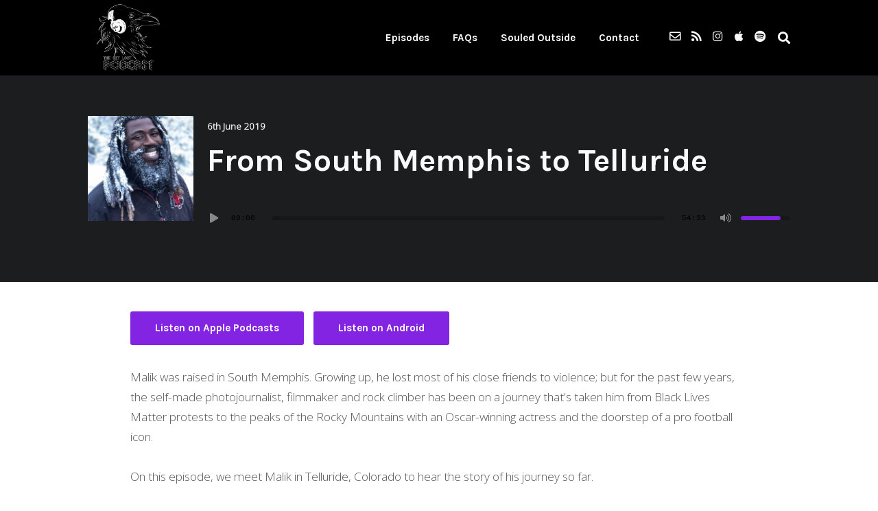

--- FILE ---
content_type: text/html; charset=UTF-8
request_url: https://getlostpod.com/2019/06/06/7-because-occasionally-circumstances-occur-in-which-toil/
body_size: 22793
content:
<!DOCTYPE html>
<html lang="en-GB" class="no-js">
<head>
	
    <meta http-equiv="Content-Type" content="text/html; charset=UTF-8" />
    
    <!-- Mobile Specific -->
    <meta name="viewport" content="width=device-width, initial-scale=1, maximum-scale=1">

        
    <title>From South Memphis to Telluride &#8211; Get Lost Podcast</title>
<style>/* Media Queries */ /* Larger than 1024px width */ @media screen and (min-width: 1025px) { nav .thst-menu li:hover > .sub-menu { background:#8424E1; } nav .thst-menu li > .sub-menu li a:link, nav .thst-menu li > .sub-menu li a:visited { background-color:#8424E1; } } /* Smaller than 1024px width */ @media screen and (max-width: 1200px) { nav .thst-menu li > .sub-menu li a:link, nav .thst-menu li > .sub-menu li a:visited { background-color: transparent; } .responsive-sidebar .sidebar { color:#8424E1; } } @media screen and (max-width: 1024px) { header .main-title a { background-position: center; } .above.toggle, .above.transparent.large_nav.toggle, .above.large_nav.toggle, .above.transparent.small_nav.toggle, .above.small_nav.toggle { background-color:transparent; } #nav.drop .thst-menu li.menu-item-has-children > .sub-menu li a:link, #nav.drop .thst-menu li.menu-item-has-children > .sub-menu li a:visited { background-color:transparent; } #nav .thst-menu li > .sub-menu li a:link, #nav .thst-menu li > .sub-menu li a:visited, #nav.toggle .thst-menu li > .sub-menu li a:link, #nav.toggle .thst-menu li > .sub-menu li a:visited { color:#fafafa; } .nav-solid #nav.toggle, .nav-solid #nav.drop { background-color:transparent; } .nav-transparent #nav.toggle, .nav-transparent #nav.drop { background-color:#000000; } /* Transparent menu when forced to be static*/ .above.nav-transparent.has-featured-image.nav-not-sticky, .above.nav-transparent.has-featured-image.large_nav { background:#000000 !important; } .above.nav-transparent.has-featured-image.nav-not-sticky header .main-title a:link, .above.nav-transparent.has-featured-image.nav-not-sticky header .main-title a:visited, .above.nav-transparent.has-featured-image.large_nav header .main-title a:link, .above.nav-transparent.has-featured-image.large_nav header .main-title a:visited, .above.nav-transparent.has-featured-image.nav-not-sticky #nav .thst-menu > li > a:link, .above.nav-transparent.has-featured-image.nav-not-sticky #nav .thst-menu > li > a:visited, .above.nav-transparent.has-featured-image.large_nav #nav .thst-menu > li > a:link, .above.nav-transparent.has-featured-image.large_nav #nav .thst-menu > li > a:visited, .above.nav-transparent.has-featured-image.nav-not-sticky .nav-search-form .open-search-bar .fa, .above.nav-transparent.has-featured-image.large_nav .nav-search-form .open-search-bar .fa, .dark-icons .above.nav-transparent.has-featured-image.nav-not-sticky .social_icon::before, .dark-icons .above.nav-transparent.has-featured-image.large_nav .social_icon::before, .light-icons .above.nav-transparent.has-featured-image.nav-not-sticky .social_icon::before, .light-icons .above.nav-transparent.has-featured-image.large_nav .social_icon::before { color: #fafafa; } .above.nav-transparent.has-featured-image.nav-not-sticky header .main-title a:hover, .above.nav-transparent.has-featured-image.large_nav header .main-title a:hover, .above.nav-transparent.has-featured-image.nav-not-sticky #nav .thst-menu > li > a:hover, .above.nav-transparent.has-featured-image.large_nav #nav .thst-menu > li > a:hover, .above.nav-transparent.has-featured-image.large_nav .nav-search-form .open-search-bar .fa:hover { color: #252ee5; } #nav .thst-menu li.menu-item-has-children a:hover, #nav .thst-menu li.menu-item-has-children > .sub-menu li a:hover { background:rgba(0,0,0,0.2); } } .above.nav-transparent.has-featured-image.nav-not-sticky, .above.nav-transparent.has-featured-image.large_nav { background: rgba(0,0,0,0); } #nav .thst-menu li:hover { background: rgba(0,0,0,0.05); } .front-page-indigo .latest-episode .main-featured-post .mini-title, .front-page-header .text .mini-title, .next-week .mini-title, .next-week .schedule-message { font-family:"Karla"; }.front-page-header.text .content-text, .front-page-header.text.nav-transparent .content-text { padding-top:75px; padding-bottom:75px; } .has-featured-image .front-page-header.text.nav-transparent .content-text { padding-top:185px; padding-bottom:75px; } @media screen and (max-width: 1024px) { .has-featured-image .front-page-header.text.nav-transparent .content-text { padding-top:75px; } } @media screen and (max-width: 768px) { .front-page-header.text .content-text, .front-page-header.text.nav-transparent .content-text, .has-featured-image .front-page-header.text .content-text, .has-featured-image .front-page-header.text.nav-transparent .content-text { padding-top: 54px; padding-bottom: 54px; } } @media screen and (max-width: 375px) { .front-page-header.text .content-text, .front-page-header.text.nav-transparent .content-text, .has-featured-image .front-page-header.text .content-text, .has-featured-image .front-page-header.text.nav-transparent .content-text { padding-top: 42px; padding-bottom: 42px; } }.above .logo.with-img img { max-height:110px; max-width:320px; } .above.small_nav .logo.with-img img.sticky{ max-height:80px; max-width:130px; } .above .logo.with-img img.retina { max-height:50px; max-width:150px; }.front-page-grid .list-of-episodes .row.masonry-container .gutter-sizer { width: calc( 1.5rem + 0.42vw ); } .front-page-grid .list-of-episodes .row.masonry-container .grid-sizer { width: calc( calc(100% / 3) - calc( (calc( 1.5rem + 0.42vw ) * 2) / 3) ); } .front-page-grid .list-of-episodes .masonry-container article { width: calc( calc(100% / 3) - calc( (calc( 1.5rem + 0.42vw ) * 2) / 3) ); margin-top: calc( 1.5rem + 0.42vw ); } .front-page-grid .list-of-episodes .masonry-container article:nth-child(-n + 5) { margin-top: 0; } @media screen and (max-width: 768px) { .front-page-grid.front-page-cols-3 .list-of-episodes .row.masonry-container .grid-sizer { width: calc( calc(100% / 2) - calc( (calc( 1.5rem + 0.42vw ) * 1) / 2) ); } .front-page-grid.front-page-cols-3 .list-of-episodes .row.masonry-container .gutter-sizer { width: calc( 1.5rem + 0.42vw ); } .front-page-grid.front-page-cols-3 .list-of-episodes .masonry-container article { width: calc( calc(100% / 2) - calc( (calc( 1.5rem + 0.42vw ) * 1) / 2) ); } .front-page-grid.front-page-cols-3 .list-of-episodes .masonry-container article:nth-child(-n + 5) { margin-top: calc( 1.5rem + 0.42vw ); } .front-page-grid.front-page-cols-3 .list-of-episodes .masonry-container article:nth-child(-n + 4) { margin-top: 0; } } @media screen and (max-width: 480px) { .front-page-grid.front-page-cols-3 .list-of-episodes .row.masonry-container .grid-sizer { width: 100%; } .front-page-grid.front-page-cols-3 .list-of-episodes .row.masonry-container .gutter-sizer { width: 0; } .front-page-grid.front-page-cols-3 .list-of-episodes .masonry-container article { width: 100%; } .front-page-grid.front-page-cols-3 .list-of-episodes .masonry-container article:nth-child(-n + 5) { margin-top: calc( 1.5rem + 0.42vw ); } .front-page-grid.front-page-cols-3 .list-of-episodes .masonry-container article:nth-child(-n + 4) { margin-top: : calc( 1.5rem + 0.42vw ); } }</style><style>h1, h2, h3, h4, h5, h6, .fromtheblog h2.title, .fromtheblog article .post-header h2, .fromtheblog.list h2.title, .next-week h3 { font-family: "Karla"; font-weight: 700; font-style: normal; } .pod-2-podcast-archive-list .podpost .right .post-excerpt .title, .page-template-pagepage-archive-php .archive_cols h2, .post.format-link .entry-content > p:first-of-type a:link, .post.format-link .entry-content > p:first-of-type a:visited { font-weight: 700; }.post .entry-header .entry-title { font-family: "Karla"; font-weight: 700; text-align: left; font-style: normal; font-size: 42px; font-size: calc( 20px + 1.15vw ); } body.podcaster-theme { font-family: "Open Sans"; font-weight: 300; text-align: left; font-style: normal; font-size: 18px; font-size: calc( 14px + 0.21vw ); } .newsletter-container .newsletter-form input[type="name"], .newsletter-container .newsletter-form input[type="text"], .newsletter-container .newsletter-form input[type="email"] { font-family: "Open Sans"; font-weight: 300; text-align: left; font-style: normal; font-size: 18px; font-size: calc( 14px + 0.21vw ); } input[type="text"], input[type="email"], input[type="password"], textarea { font-family: "Open Sans"; font-weight: 300; font-style: normal; } /* Logo &amp; Nav */ .above header .main-title a:link, .above header .main-title a:visited { font-family: "Karla"; font-weight: 700; font-style: normal; } #nav .thst-menu, #nav .menu { font-family: "Karla"; font-weight: 700; font-style: normal; } /* Front Page */ .front-page-header .text h2 a:link, .front-page-header .text h2 a:visited, .front-page-header .text h2, .front-page-header.text .content-text h2, .latest-episode .main-featured-post h2 a:link, .latest-episode .main-featured-post h2 a:visited, .front-page-header .text .pulls-right h2, .front-page-header .text .pulls-left h2, .latest-episode .main-featured-post .pulls-right h2, .latest-episode .main-featured-post .pulls-left h2, .front-page-header .text .pulls-right h2 a, .front-page-header .text .pulls-left h2 a, .latest-episode .main-featured-post .pulls-right h2 a, .latest-episode .main-featured-post .pulls-left h2 a, .front-page-header .text h1 a:link, .front-page-header .text h1 a:visited, .front-page-header .text h1, .front-page-header.text .content-text h1, .latest-episode .main-featured-post h1 a:link, .latest-episode .main-featured-post h1 a:visited, .front-page-header .text .pulls-right h1, .front-page-header .text .pulls-left h1, .latest-episode .main-featured-post .pulls-right h1, .latest-episode .main-featured-post .pulls-left h1, .front-page-header .text .pulls-right h1 a, .front-page-header .text .pulls-left h1 a, .latest-episode .main-featured-post .pulls-right h1 a, .latest-episode .main-featured-post .pulls-left h1 a { font-family: "Karla"; font-weight: 700; text-transform: none; font-style: normal; font-size: 58px; font-size: calc( 32px + 1.35vw ); line-height: 60px; line-height: calc(36px + 1.25vw ); } .latest-episode .main-featured-post .featured-excerpt, .latest-episode .main-featured-post .featured-excerpt p, .front-page-header .text p, .front-page-header .featured-excerpt, .front-page-header.text .content-text .content-blurb { font-family: "Karla"; font-weight: 700; font-style: normal; font-size: 14px; font-size: calc( 16px + -0.1vw ); } /* Front Page Posts */ .list-of-episodes article .post-header h2, .list-of-episodes article.list .post-header h2, .list-of-episodes.front-has-sidebar article .post-header h2, .main-content.blog-front-page .post .entry-header .entry-title { font-family: "Karla"; font-weight: 700; text-align: left; line-height: 36px; line-height: calc(32px + 0.21vw ); font-style: normal; font-size: 32px; font-size: calc( 24px + 0.42vw ); } .list-of-episodes article .post-content, .list-of-episodes.front-has-sidebar article .post-content, .front-page-indigo .list-of-episodes article .post-content { font-family: "Open Sans"; font-weight: 300; text-align: left; line-height: 28px; line-height: calc( 20px + 0.42vw ); font-style: normal; font-size: 18px; font-size: calc( 14px + 0.21vw ); } /* Single Post */ .single .single-featured h1, .single .single-featured h2, .single .post .entry-header .entry-title { font-family: "Karla"; font-weight: 700; text-align: left; line-height: 60px; line-height: calc( 32px + 1.46vw ); font-style: normal; font-size: 58px; font-size: calc( 24px + 1.77vw ); } .single .entry-container h1, .single .entry-container h2, .single .entry-container h3, .single .entry-container h4, .single .entry-container h5, .single .entry-container h6, .single .post.format-link .entry-content > p:first-of-type { font-family: "Karla"; } .single .entry-content h1, .single .entry-content h2, .single .entry-content h3, .single .entry-content h4, .single .entry-content h5, .single .entry-content h6 { text-align: left; } .single .entry-container, .single textarea, .single input[type="text"], .single input[type="email"], .single input[type="password"] { font-family: "Open Sans"; font-weight: 300; text-align: left; font-style: normal; font-size: 18px; font-size: calc( 16px + 0.1vw ); } /*.single .entry-container,*/ .single textarea { line-height: 32px; line-height: calc(20px + 0.63vw ); } .single .caption-container, .single .single-featured span.mini-title, .single-featured.header-audio-type-style-1 .single-featured-audio-container .audio-single-header-title p { font-family: "Open Sans"; text-align: left; } .single .mini-ex { font-family: "Open Sans"; } /* Pages */ .page .reg .heading h1, .page .reg .heading h2, .podcast-archive .reg .heading h1, .search .reg .heading h1, .archive .reg .heading h1, .archive .reg .heading h2 { font-family: "Karla"; font-weight: 700; line-height: 60px; line-height: calc( 32px + 1.46vw ); font-style: normal; font-size: 54px; font-size: calc( 24px + 1.56vw ); } .page .reg .heading p { font-family: Karla; } .page .entry-container h1, .page .entry-container h2, .page .entry-container h3, .page .entry-container h4, .page .entry-container h5, .page .entry-container h6 { font-family: "Karla"; } .arch_searchform #ind_searchform div #ind_s, .page .entry-container, .page .post .entry-content, .podcast-archive .post .entry-content, .page .reg .heading .title p, .archive .reg .heading .title p, .search .reg .heading .title p { font-family: "Open Sans"; font-weight: 300; line-height: 32px; line-height: calc( 20px + 0.63vw ); font-style: normal; font-size: 18px; font-size: calc( 16px + 0.1vw ); } .page .caption-container { font-family: "Open Sans"; line-height: 32px; line-height: calc( 20px + 0.63vw ); } /* Blog */ .blog .static .heading .title h1 { font-family: "Karla"; font-weight: 700; text-align: left; line-height: 60px; line-height: calc( 32px + 1.46vw ); font-style: normal; font-size: 56px; font-size: calc( 24px + 1.67vw ); } .blog .static .heading .title p { font-family: "Open Sans"; font-weight: 300; text-align: left; line-height: 32px; line-height: calc( 20px + 0.63vw ); font-style: normal; font-size: 18px; font-size: calc( 14px + 0.21vw ); }</style><meta name='robots' content='max-image-preview:large' />
<link rel='dns-prefetch' href='//fonts.googleapis.com' />
<link rel='preconnect' href='https://fonts.gstatic.com' crossorigin />
<link rel="alternate" type="application/rss+xml" title="Get Lost Podcast &raquo; Feed" href="https://getlostpod.com/feed/" />
<link rel="alternate" type="application/rss+xml" title="Get Lost Podcast &raquo; Comments Feed" href="https://getlostpod.com/comments/feed/" />
<link rel="alternate" type="application/rss+xml" title="Get Lost Podcast &raquo; From South Memphis to Telluride Comments Feed" href="https://getlostpod.com/2019/06/06/7-because-occasionally-circumstances-occur-in-which-toil/feed/" />
<script>
window._wpemojiSettings = {"baseUrl":"https:\/\/s.w.org\/images\/core\/emoji\/14.0.0\/72x72\/","ext":".png","svgUrl":"https:\/\/s.w.org\/images\/core\/emoji\/14.0.0\/svg\/","svgExt":".svg","source":{"concatemoji":"https:\/\/getlostpod.com\/wp-includes\/js\/wp-emoji-release.min.js?ver=6.2.8"}};
/*! This file is auto-generated */
!function(e,a,t){var n,r,o,i=a.createElement("canvas"),p=i.getContext&&i.getContext("2d");function s(e,t){p.clearRect(0,0,i.width,i.height),p.fillText(e,0,0);e=i.toDataURL();return p.clearRect(0,0,i.width,i.height),p.fillText(t,0,0),e===i.toDataURL()}function c(e){var t=a.createElement("script");t.src=e,t.defer=t.type="text/javascript",a.getElementsByTagName("head")[0].appendChild(t)}for(o=Array("flag","emoji"),t.supports={everything:!0,everythingExceptFlag:!0},r=0;r<o.length;r++)t.supports[o[r]]=function(e){if(p&&p.fillText)switch(p.textBaseline="top",p.font="600 32px Arial",e){case"flag":return s("\ud83c\udff3\ufe0f\u200d\u26a7\ufe0f","\ud83c\udff3\ufe0f\u200b\u26a7\ufe0f")?!1:!s("\ud83c\uddfa\ud83c\uddf3","\ud83c\uddfa\u200b\ud83c\uddf3")&&!s("\ud83c\udff4\udb40\udc67\udb40\udc62\udb40\udc65\udb40\udc6e\udb40\udc67\udb40\udc7f","\ud83c\udff4\u200b\udb40\udc67\u200b\udb40\udc62\u200b\udb40\udc65\u200b\udb40\udc6e\u200b\udb40\udc67\u200b\udb40\udc7f");case"emoji":return!s("\ud83e\udef1\ud83c\udffb\u200d\ud83e\udef2\ud83c\udfff","\ud83e\udef1\ud83c\udffb\u200b\ud83e\udef2\ud83c\udfff")}return!1}(o[r]),t.supports.everything=t.supports.everything&&t.supports[o[r]],"flag"!==o[r]&&(t.supports.everythingExceptFlag=t.supports.everythingExceptFlag&&t.supports[o[r]]);t.supports.everythingExceptFlag=t.supports.everythingExceptFlag&&!t.supports.flag,t.DOMReady=!1,t.readyCallback=function(){t.DOMReady=!0},t.supports.everything||(n=function(){t.readyCallback()},a.addEventListener?(a.addEventListener("DOMContentLoaded",n,!1),e.addEventListener("load",n,!1)):(e.attachEvent("onload",n),a.attachEvent("onreadystatechange",function(){"complete"===a.readyState&&t.readyCallback()})),(e=t.source||{}).concatemoji?c(e.concatemoji):e.wpemoji&&e.twemoji&&(c(e.twemoji),c(e.wpemoji)))}(window,document,window._wpemojiSettings);
</script>
<style>
img.wp-smiley,
img.emoji {
	display: inline !important;
	border: none !important;
	box-shadow: none !important;
	height: 1em !important;
	width: 1em !important;
	margin: 0 0.07em !important;
	vertical-align: -0.1em !important;
	background: none !important;
	padding: 0 !important;
}
</style>
	<link rel='stylesheet' id='thst-shortcodes-css' href='https://getlostpod.com/wp-content/plugins/thst-shortcodes/shortcodes.css?ver=6.2.8' media='all' />
<link rel='stylesheet' id='sbi_styles-css' href='https://getlostpod.com/wp-content/plugins/instagram-feed-pro/css/sbi-styles.min.css?ver=6.2.4' media='all' />
<link rel='stylesheet' id='wp-block-library-css' href='https://getlostpod.com/wp-includes/css/dist/block-library/style.min.css?ver=6.2.8' media='all' />
<link rel='stylesheet' id='classic-theme-styles-css' href='https://getlostpod.com/wp-includes/css/classic-themes.min.css?ver=6.2.8' media='all' />
<style id='global-styles-inline-css'>
body{--wp--preset--color--black: #000000;--wp--preset--color--cyan-bluish-gray: #abb8c3;--wp--preset--color--white: #ffffff;--wp--preset--color--pale-pink: #f78da7;--wp--preset--color--vivid-red: #cf2e2e;--wp--preset--color--luminous-vivid-orange: #ff6900;--wp--preset--color--luminous-vivid-amber: #fcb900;--wp--preset--color--light-green-cyan: #7bdcb5;--wp--preset--color--vivid-green-cyan: #00d084;--wp--preset--color--pale-cyan-blue: #8ed1fc;--wp--preset--color--vivid-cyan-blue: #0693e3;--wp--preset--color--vivid-purple: #9b51e0;--wp--preset--color--azure-blue: #252ee5;--wp--preset--color--slate-grey: #555555;--wp--preset--color--dolphin-grey: #aaaaaa;--wp--preset--color--sliver-grey: #dddddd;--wp--preset--gradient--vivid-cyan-blue-to-vivid-purple: linear-gradient(135deg,rgba(6,147,227,1) 0%,rgb(155,81,224) 100%);--wp--preset--gradient--light-green-cyan-to-vivid-green-cyan: linear-gradient(135deg,rgb(122,220,180) 0%,rgb(0,208,130) 100%);--wp--preset--gradient--luminous-vivid-amber-to-luminous-vivid-orange: linear-gradient(135deg,rgba(252,185,0,1) 0%,rgba(255,105,0,1) 100%);--wp--preset--gradient--luminous-vivid-orange-to-vivid-red: linear-gradient(135deg,rgba(255,105,0,1) 0%,rgb(207,46,46) 100%);--wp--preset--gradient--very-light-gray-to-cyan-bluish-gray: linear-gradient(135deg,rgb(238,238,238) 0%,rgb(169,184,195) 100%);--wp--preset--gradient--cool-to-warm-spectrum: linear-gradient(135deg,rgb(74,234,220) 0%,rgb(151,120,209) 20%,rgb(207,42,186) 40%,rgb(238,44,130) 60%,rgb(251,105,98) 80%,rgb(254,248,76) 100%);--wp--preset--gradient--blush-light-purple: linear-gradient(135deg,rgb(255,206,236) 0%,rgb(152,150,240) 100%);--wp--preset--gradient--blush-bordeaux: linear-gradient(135deg,rgb(254,205,165) 0%,rgb(254,45,45) 50%,rgb(107,0,62) 100%);--wp--preset--gradient--luminous-dusk: linear-gradient(135deg,rgb(255,203,112) 0%,rgb(199,81,192) 50%,rgb(65,88,208) 100%);--wp--preset--gradient--pale-ocean: linear-gradient(135deg,rgb(255,245,203) 0%,rgb(182,227,212) 50%,rgb(51,167,181) 100%);--wp--preset--gradient--electric-grass: linear-gradient(135deg,rgb(202,248,128) 0%,rgb(113,206,126) 100%);--wp--preset--gradient--midnight: linear-gradient(135deg,rgb(2,3,129) 0%,rgb(40,116,252) 100%);--wp--preset--duotone--dark-grayscale: url('#wp-duotone-dark-grayscale');--wp--preset--duotone--grayscale: url('#wp-duotone-grayscale');--wp--preset--duotone--purple-yellow: url('#wp-duotone-purple-yellow');--wp--preset--duotone--blue-red: url('#wp-duotone-blue-red');--wp--preset--duotone--midnight: url('#wp-duotone-midnight');--wp--preset--duotone--magenta-yellow: url('#wp-duotone-magenta-yellow');--wp--preset--duotone--purple-green: url('#wp-duotone-purple-green');--wp--preset--duotone--blue-orange: url('#wp-duotone-blue-orange');--wp--preset--font-size--small: 13px;--wp--preset--font-size--medium: 20px;--wp--preset--font-size--large: 36px;--wp--preset--font-size--x-large: 42px;--wp--preset--spacing--20: 0.44rem;--wp--preset--spacing--30: 0.67rem;--wp--preset--spacing--40: 1rem;--wp--preset--spacing--50: 1.5rem;--wp--preset--spacing--60: 2.25rem;--wp--preset--spacing--70: 3.38rem;--wp--preset--spacing--80: 5.06rem;--wp--preset--shadow--natural: 6px 6px 9px rgba(0, 0, 0, 0.2);--wp--preset--shadow--deep: 12px 12px 50px rgba(0, 0, 0, 0.4);--wp--preset--shadow--sharp: 6px 6px 0px rgba(0, 0, 0, 0.2);--wp--preset--shadow--outlined: 6px 6px 0px -3px rgba(255, 255, 255, 1), 6px 6px rgba(0, 0, 0, 1);--wp--preset--shadow--crisp: 6px 6px 0px rgba(0, 0, 0, 1);}:where(.is-layout-flex){gap: 0.5em;}body .is-layout-flow > .alignleft{float: left;margin-inline-start: 0;margin-inline-end: 2em;}body .is-layout-flow > .alignright{float: right;margin-inline-start: 2em;margin-inline-end: 0;}body .is-layout-flow > .aligncenter{margin-left: auto !important;margin-right: auto !important;}body .is-layout-constrained > .alignleft{float: left;margin-inline-start: 0;margin-inline-end: 2em;}body .is-layout-constrained > .alignright{float: right;margin-inline-start: 2em;margin-inline-end: 0;}body .is-layout-constrained > .aligncenter{margin-left: auto !important;margin-right: auto !important;}body .is-layout-constrained > :where(:not(.alignleft):not(.alignright):not(.alignfull)){max-width: var(--wp--style--global--content-size);margin-left: auto !important;margin-right: auto !important;}body .is-layout-constrained > .alignwide{max-width: var(--wp--style--global--wide-size);}body .is-layout-flex{display: flex;}body .is-layout-flex{flex-wrap: wrap;align-items: center;}body .is-layout-flex > *{margin: 0;}:where(.wp-block-columns.is-layout-flex){gap: 2em;}.has-black-color{color: var(--wp--preset--color--black) !important;}.has-cyan-bluish-gray-color{color: var(--wp--preset--color--cyan-bluish-gray) !important;}.has-white-color{color: var(--wp--preset--color--white) !important;}.has-pale-pink-color{color: var(--wp--preset--color--pale-pink) !important;}.has-vivid-red-color{color: var(--wp--preset--color--vivid-red) !important;}.has-luminous-vivid-orange-color{color: var(--wp--preset--color--luminous-vivid-orange) !important;}.has-luminous-vivid-amber-color{color: var(--wp--preset--color--luminous-vivid-amber) !important;}.has-light-green-cyan-color{color: var(--wp--preset--color--light-green-cyan) !important;}.has-vivid-green-cyan-color{color: var(--wp--preset--color--vivid-green-cyan) !important;}.has-pale-cyan-blue-color{color: var(--wp--preset--color--pale-cyan-blue) !important;}.has-vivid-cyan-blue-color{color: var(--wp--preset--color--vivid-cyan-blue) !important;}.has-vivid-purple-color{color: var(--wp--preset--color--vivid-purple) !important;}.has-black-background-color{background-color: var(--wp--preset--color--black) !important;}.has-cyan-bluish-gray-background-color{background-color: var(--wp--preset--color--cyan-bluish-gray) !important;}.has-white-background-color{background-color: var(--wp--preset--color--white) !important;}.has-pale-pink-background-color{background-color: var(--wp--preset--color--pale-pink) !important;}.has-vivid-red-background-color{background-color: var(--wp--preset--color--vivid-red) !important;}.has-luminous-vivid-orange-background-color{background-color: var(--wp--preset--color--luminous-vivid-orange) !important;}.has-luminous-vivid-amber-background-color{background-color: var(--wp--preset--color--luminous-vivid-amber) !important;}.has-light-green-cyan-background-color{background-color: var(--wp--preset--color--light-green-cyan) !important;}.has-vivid-green-cyan-background-color{background-color: var(--wp--preset--color--vivid-green-cyan) !important;}.has-pale-cyan-blue-background-color{background-color: var(--wp--preset--color--pale-cyan-blue) !important;}.has-vivid-cyan-blue-background-color{background-color: var(--wp--preset--color--vivid-cyan-blue) !important;}.has-vivid-purple-background-color{background-color: var(--wp--preset--color--vivid-purple) !important;}.has-black-border-color{border-color: var(--wp--preset--color--black) !important;}.has-cyan-bluish-gray-border-color{border-color: var(--wp--preset--color--cyan-bluish-gray) !important;}.has-white-border-color{border-color: var(--wp--preset--color--white) !important;}.has-pale-pink-border-color{border-color: var(--wp--preset--color--pale-pink) !important;}.has-vivid-red-border-color{border-color: var(--wp--preset--color--vivid-red) !important;}.has-luminous-vivid-orange-border-color{border-color: var(--wp--preset--color--luminous-vivid-orange) !important;}.has-luminous-vivid-amber-border-color{border-color: var(--wp--preset--color--luminous-vivid-amber) !important;}.has-light-green-cyan-border-color{border-color: var(--wp--preset--color--light-green-cyan) !important;}.has-vivid-green-cyan-border-color{border-color: var(--wp--preset--color--vivid-green-cyan) !important;}.has-pale-cyan-blue-border-color{border-color: var(--wp--preset--color--pale-cyan-blue) !important;}.has-vivid-cyan-blue-border-color{border-color: var(--wp--preset--color--vivid-cyan-blue) !important;}.has-vivid-purple-border-color{border-color: var(--wp--preset--color--vivid-purple) !important;}.has-vivid-cyan-blue-to-vivid-purple-gradient-background{background: var(--wp--preset--gradient--vivid-cyan-blue-to-vivid-purple) !important;}.has-light-green-cyan-to-vivid-green-cyan-gradient-background{background: var(--wp--preset--gradient--light-green-cyan-to-vivid-green-cyan) !important;}.has-luminous-vivid-amber-to-luminous-vivid-orange-gradient-background{background: var(--wp--preset--gradient--luminous-vivid-amber-to-luminous-vivid-orange) !important;}.has-luminous-vivid-orange-to-vivid-red-gradient-background{background: var(--wp--preset--gradient--luminous-vivid-orange-to-vivid-red) !important;}.has-very-light-gray-to-cyan-bluish-gray-gradient-background{background: var(--wp--preset--gradient--very-light-gray-to-cyan-bluish-gray) !important;}.has-cool-to-warm-spectrum-gradient-background{background: var(--wp--preset--gradient--cool-to-warm-spectrum) !important;}.has-blush-light-purple-gradient-background{background: var(--wp--preset--gradient--blush-light-purple) !important;}.has-blush-bordeaux-gradient-background{background: var(--wp--preset--gradient--blush-bordeaux) !important;}.has-luminous-dusk-gradient-background{background: var(--wp--preset--gradient--luminous-dusk) !important;}.has-pale-ocean-gradient-background{background: var(--wp--preset--gradient--pale-ocean) !important;}.has-electric-grass-gradient-background{background: var(--wp--preset--gradient--electric-grass) !important;}.has-midnight-gradient-background{background: var(--wp--preset--gradient--midnight) !important;}.has-small-font-size{font-size: var(--wp--preset--font-size--small) !important;}.has-medium-font-size{font-size: var(--wp--preset--font-size--medium) !important;}.has-large-font-size{font-size: var(--wp--preset--font-size--large) !important;}.has-x-large-font-size{font-size: var(--wp--preset--font-size--x-large) !important;}
.wp-block-navigation a:where(:not(.wp-element-button)){color: inherit;}
:where(.wp-block-columns.is-layout-flex){gap: 2em;}
.wp-block-pullquote{font-size: 1.5em;line-height: 1.6;}
</style>
<link rel='stylesheet' id='redux-extendify-styles-css' href='https://getlostpod.com/wp-content/plugins/redux-framework/redux-core/assets/css/extendify-utilities.css?ver=4.4.4' media='all' />
<link rel='stylesheet' id='themestation-flexslider-css' href='https://getlostpod.com/wp-content/themes/podcaster/css/flexslider.css?ver=6.2.8' media='all' />
<link rel='stylesheet' id='themestation-lightbox-css' href='https://getlostpod.com/wp-content/themes/podcaster/css/lightbox.css?ver=6.2.8' media='all' />
<link rel='stylesheet' id='themestation-style-css' href='https://getlostpod.com/wp-content/themes/podcaster/style.css?ver=6.2.8' media='all' />
<link rel='stylesheet' id='podcaster-style-css' href='https://getlostpod.com/wp-content/themes/podcaster-child/style.css?ver=6.2.8' media='all' />
<link rel='stylesheet' id='google-fonts-raleway-css' href='//fonts.googleapis.com/css?family=Raleway%3A400%2C600%2C700%2C900%2C300&#038;ver=6.2.8' media='all' />
<link rel='stylesheet' id='google-font-mono-css' href='//fonts.googleapis.com/css?family=B612+Mono&#038;ver=6.2.8' media='all' />
<link rel='stylesheet' id='google-lora-css' href='//fonts.googleapis.com/css?family=Lora%3A400%2C400italic%2C700%2C700italic&#038;ver=6.2.8' media='all' />
<link rel='stylesheet' id='themestation-fontawesome-css' href='https://getlostpod.com/wp-content/themes/podcaster/css/all.min.css?ver=6.2.8' media='all' />
<link rel='stylesheet' id='themestation-media-player-new-css' href='https://getlostpod.com/wp-content/themes/podcaster/css/media-player-new.css?ver=6.2.8' media='all' />
<link rel='stylesheet' id='contscr-css-css' href='https://getlostpod.com/wp-content/themes/podcaster/css/jquery.mCustomScrollbar.css?ver=6.2.8' media='all' />
<link rel='stylesheet' id='pod-responsive-css' href='https://getlostpod.com/wp-content/themes/podcaster/css/responsive.css?ver=6.2.8' media='all' />
<link rel='stylesheet' id='mediaelement-css' href='https://getlostpod.com/wp-includes/js/mediaelement/mediaelementplayer-legacy.min.css?ver=4.2.17' media='all' />
<link rel='stylesheet' id='wp-mediaelement-css' href='https://getlostpod.com/wp-includes/js/mediaelement/wp-mediaelement.min.css?ver=6.2.8' media='all' />
<link rel="preload" as="style" href="https://fonts.googleapis.com/css?family=Karla:700%7COpen%20Sans:300&#038;subset=latin&#038;display=swap&#038;ver=1617073630" /><link rel="stylesheet" href="https://fonts.googleapis.com/css?family=Karla:700%7COpen%20Sans:300&#038;subset=latin&#038;display=swap&#038;ver=1617073630" media="print" onload="this.media='all'"><noscript><link rel="stylesheet" href="https://fonts.googleapis.com/css?family=Karla:700%7COpen%20Sans:300&#038;subset=latin&#038;display=swap&#038;ver=1617073630" /></noscript><script src='https://getlostpod.com/wp-includes/js/jquery/jquery.min.js?ver=3.6.4' id='jquery-core-js'></script>
<script src='https://getlostpod.com/wp-includes/js/jquery/jquery-migrate.min.js?ver=3.4.0' id='jquery-migrate-js'></script>
<script src='https://getlostpod.com/wp-includes/js/jquery/ui/core.min.js?ver=1.13.2' id='jquery-ui-core-js'></script>
<script src='https://getlostpod.com/wp-includes/js/jquery/ui/accordion.min.js?ver=1.13.2' id='jquery-ui-accordion-js'></script>
<script src='https://getlostpod.com/wp-includes/js/jquery/ui/tabs.min.js?ver=1.13.2' id='jquery-ui-tabs-js'></script>
<script src='https://getlostpod.com/wp-content/plugins/thst-shortcodes/js/thst-shortcodes-lib.js?ver=6.2.8' id='thst-shortcodes-lib-js'></script>
<script src='https://getlostpod.com/wp-content/themes/podcaster/js/modernizr.js?ver=1.0' id='thst-modernizr-js'></script>
<script src='https://getlostpod.com/wp-content/themes/podcaster/js/res_men.js?ver=1.0' id='thst-resmen-js'></script>
<script id='pod_loadmore-js-extra'>
var pod_loadmore_params = {"ajaxurl":"https:\/\/getlostpod.com\/wp-admin\/admin-ajax.php","posts":"{\"cat\":20,\"posts_per_page\":9,\"paged\":1,\"ignore_sticky_posts\":true,\"post_status\":\"published\",\"error\":\"\",\"m\":\"\",\"p\":0,\"post_parent\":\"\",\"subpost\":\"\",\"subpost_id\":\"\",\"attachment\":\"\",\"attachment_id\":0,\"name\":\"\",\"pagename\":\"\",\"page_id\":0,\"second\":\"\",\"minute\":\"\",\"hour\":\"\",\"day\":0,\"monthnum\":0,\"year\":0,\"w\":0,\"category_name\":\"podcast\",\"tag\":\"\",\"tag_id\":\"\",\"author\":\"\",\"author_name\":\"\",\"feed\":\"\",\"tb\":\"\",\"meta_key\":\"\",\"meta_value\":\"\",\"preview\":\"\",\"s\":\"\",\"sentence\":\"\",\"title\":\"\",\"fields\":\"\",\"menu_order\":\"\",\"embed\":\"\",\"category__in\":[],\"category__not_in\":[],\"category__and\":[],\"post__in\":[],\"post__not_in\":[],\"post_name__in\":[],\"tag__in\":[],\"tag__not_in\":[],\"tag__and\":[],\"tag_slug__in\":[],\"tag_slug__and\":[],\"post_parent__in\":[],\"post_parent__not_in\":[],\"author__in\":[],\"author__not_in\":[],\"search_columns\":[],\"suppress_filters\":false,\"cache_results\":true,\"update_post_term_cache\":true,\"update_menu_item_cache\":false,\"lazy_load_term_meta\":true,\"update_post_meta_cache\":true,\"post_type\":\"\",\"nopaging\":false,\"comments_per_page\":\"50\",\"no_found_rows\":false,\"order\":\"DESC\"}","current_page":"1","max_page":"8","load_more_text":"Load More Episodes","loading_text":"Loading...","loaded_text":"No more pods to load.","originLeft":"0","fp_ep_style":"front-page-list"};
</script>
<script src='https://getlostpod.com/wp-content/themes/podcaster/js/pod-loadmore.js?ver=6.2.8' id='pod_loadmore-js'></script>
<link rel="https://api.w.org/" href="https://getlostpod.com/wp-json/" /><link rel="alternate" type="application/json" href="https://getlostpod.com/wp-json/wp/v2/posts/1989" /><link rel="EditURI" type="application/rsd+xml" title="RSD" href="https://getlostpod.com/xmlrpc.php?rsd" />
<link rel="wlwmanifest" type="application/wlwmanifest+xml" href="https://getlostpod.com/wp-includes/wlwmanifest.xml" />
<meta name="generator" content="WordPress 6.2.8" />
<link rel="canonical" href="https://getlostpod.com/2019/06/06/7-because-occasionally-circumstances-occur-in-which-toil/" />
<link rel='shortlink' href='https://getlostpod.com/?p=1989' />
<link rel="alternate" type="application/json+oembed" href="https://getlostpod.com/wp-json/oembed/1.0/embed?url=https%3A%2F%2Fgetlostpod.com%2F2019%2F06%2F06%2F7-because-occasionally-circumstances-occur-in-which-toil%2F" />
<link rel="alternate" type="text/xml+oembed" href="https://getlostpod.com/wp-json/oembed/1.0/embed?url=https%3A%2F%2Fgetlostpod.com%2F2019%2F06%2F06%2F7-because-occasionally-circumstances-occur-in-which-toil%2F&#038;format=xml" />
<meta name="generator" content="Redux 4.4.4" /><link rel="icon" href="https://getlostpod.com/wp-content/uploads/2020/11/cropped-GetLostPodcastLogo-copy-32x32.png" sizes="32x32" />
<link rel="icon" href="https://getlostpod.com/wp-content/uploads/2020/11/cropped-GetLostPodcastLogo-copy-192x192.png" sizes="192x192" />
<link rel="apple-touch-icon" href="https://getlostpod.com/wp-content/uploads/2020/11/cropped-GetLostPodcastLogo-copy-180x180.png" />
<meta name="msapplication-TileImage" content="https://getlostpod.com/wp-content/uploads/2020/11/cropped-GetLostPodcastLogo-copy-270x270.png" />
		<style id="wp-custom-css">
			body.has-featured-image .front-page-header.has-header .background_image:before, body.has-featured-image .latest-episode.front-header .background_image:before, body.has-featured-image .front-page-header .slide.has-header .background_image:before {
	background: rgba(0,0,0,0.4) !important;
	
}

.sub-footer {
	text-align: center !important;
}		</style>
		<style id="podcaster-theme-dynamic-css" title="dynamic-css" class="redux-options-output">a:link, a:visited, .header a, .header .main-title a, .latest-episode .main-featured-post .mini-title, .front-page-header .text .mini-title, .latest-episode .next-week .mini-title, .next-week .mini-title, .list-of-episodes article.list .post-header ul a:link, .list-of-episodes article.list .post-header ul a:visited, .latest-episode .main-featured-post .featured-excerpt .more-link, .list-of-episodes article .featured-image .hover .icon, .mejs-container.mejs-video .mejs-controls:hover .mejs-time-rail .mejs-time-float, .mejs-container .mejs-controls .pod-mejs-controls-inner .mejs-time-rail .mejs-time-float .mejs-time-float-current, .front-page-indigo .list-of-episodes article .mejs-container .mejs-controls .pod-mejs-controls-inner .mejs-button button, .post .wp-playlist.wp-audio-playlist .mejs-container .mejs-controls .mejs-time-rail .mejs-time-float, .single .single-featured .audio_player .mejs-controls .mejs-button button:hover, .single .single-featured .mejs-container.mejs-audio .mejs-controls .mejs-button button:hover, .post.format-gallery .featured-gallery .gallery-caption, .post.format-audio .featured-media .audio-caption, .post.format-video .video-caption, .front-page-indigo .list-of-episodes article .featured-image .hover .new-icon a .fa:hover, .post.format-image .entry-featured .image-caption, .page-template-pagepage-podcastarchive-php .entries.grid .podpost .entry-footer .podpost-meta .title a, .post-type-archive-podcast .entries.grid .podpost .entry-footer .podpost-meta .title a, .single .single-featured span.mini-title, #searchform .search-container:hover #searchsubmit, .search-container input[type="submit"]#searchsubmit, #searchform-nav .search-container:hover #searchsubmit-nav, .search-container input[type="submit"]#searchsubmit-nav, .sidebar .widget ul li a:link, .sidebar .widget ul li a:visited, .widget.thst_recent_blog_widget .ui-tabs-panel article .text .date, .widget.widget_search .search-container #searchsubmit, .lb-data .lb-close:before, .list-of-episodes article .post-header ul a:link, .list-of-episodes article .post-header ul a:visited, .pod-2-podcast-archive-grid .podpost .cover-art .hover-content .pp-permalink-icon .fa:hover, .pod-2-podcast-archive-grid .podpost .cover-art .hover-content .pp-permalink-icon .fas:hover, .pagination a.page-numbers:link, .pagination a.page-numbers:visited, .pagination a.post-page-numbers:link, .pagination a.post-page-numbers:visited{color:#8424E1;}input[type=submit]:link, input[type=submit]:visited, #respond #commentform #submit:link, #respond #commentform #submit:visited, a.butn:link, a.butn:visited, .error404 .entry-content a.butn:link, .error404 .entry-content a.butn:visited, .butn:link, .butn:visited, .wp-block-file__button, input.secondary[type=submit], #respond #cancel-comment-reply-link:link, #respond #cancel-comment-reply-link:visited, #comments .commentlist li .comment-body .reply a:link, #comments .commentlist li .comment-body .reply a:visited, #respond #commentform #submit, .wpcf7-form-control.wpcf7-submit, .post-password-form input[type="submit"], .featured-caption, .listen_butn, .slideshow_fh .text .play-button:hover, #nav .thst-menu li:hover > .sub-menu, #nav .thst-menu li > .sub-menu li a:link, #nav .thst-menu li > .sub-menu li a:visited, .audio_player.regular-player, body .mejs-container .mejs-controls, .mejs-container .mejs-controls .mejs-time-rail .mejs-time-float, .mejs-container .mejs-controls .mejs-horizontal-volume-slider .mejs-horizontal-volume-current, .mejs-overlay-button:hover, .mejs-video .mejs-controls:hover, .mejs-container.mejs-video .mejs-controls .mejs-time-rail .mejs-time-current, .mejs-container.mejs-video.wp-video-shortcode .mejs-controls .mejs-volume-button .mejs-volume-slider .mejs-volume-handle, .mejs-container.mejs-video .mejs-controls .pod-mejs-controls-inner .mejs-volume-handle, .latest-episode.front-header .mejs-video .mejs-controls:hover,  .front-page-indigo .list-of-episodes article .mejs-container .mejs-controls .pod-mejs-controls-inner .mejs-time-rail span.mejs-time-handle-content, .front-page-indigo .list-of-episodes article .mejs-container .mejs-controls .pod-mejs-controls-inner .mejs-time-rail .mejs-time-float, .front-page-indigo .list-of-episodes article .mejs-container .mejs-controls .mejs-horizontal-volume-slider .mejs-horizontal-volume-current, .front-page-indigo .list-of-episodes article .mejs-container.mejs-audio .mejs-controls .pod-mejs-controls-inner .mejs-time-rail span.mejs-time-current, .front-page-indigo .list-of-episodes article .mejs-container.mejs-video .mejs-controls:hover .pod-mejs-controls-inner .mejs-time-rail span.mejs-time-current, .front-page-indigo .list-of-episodes article .mejs-container.mejs-audio .mejs-controls .pod-mejs-controls-inner .mejs-volume-button .mejs-volume-handle, .post .entry-content .mejs-container.wp-audio-shortcode.mejs-audio, .post .entry-content .mejs-container.powerpress-mejs-audio.mejs-audio, .wp-playlist.wp-audio-playlist, .wp-playlist.wp-video-playlist, .wp-playlist .mCSB_scrollTools .mCSB_dragger .mCSB_dragger_bar, .powerpress_player .mejs-container.wp-audio-shortcode .mejs-controls, .single-featured .wp-audio-shortcode.mejs-container .mejs-controls .pod-mejs-controls-inner .mejs-horizontal-volume-slider .mejs-horizontal-volume-current, .single-featured .wp-audio-shortcode.mejs-container.mejs-audio .mejs-controls .pod-mejs-controls-inner .mejs-time-rail span.mejs-time-current, .single-featured  .wp-audio-shortcode.mejs-container.mejs-audio .mejs-controls .mejs-time-rail span.mejs-time-handle-content, .single .single-featured-video-container .mejs-video .mejs-controls .pod-mejs-controls-inner .mejs-volume-button .mejs-volume-slider .mejs-volume-handle, .single .single-featured-video-container .mejs-container.mejs-video.wp-video-shortcode .mejs-controls .mejs-volume-button .mejs-volume-slider .mejs-volume-handle, .pagi-stamp .pagination.loader-button a:link, .pagi-stamp .pagination.loader-button a:visited, .post .entry-header .permalink-icon, .post .post-header .permalink-icon, .post .entry-content .permalink-icon, .post.sticky_post .entry-header .permalink-icon, .post.sticky_post .post-header .permalink-icon, .post.sticky_post .entry-content .permalink-icon, .post .post-header .post-cat li a, .post .entry-header .entry-date .sticky_label, .podcast .post-header .post-cat li a, .gallery.grid .gallery-item .flex-caption,  .post .entry-content .gallery.flexslider .flex-direction-nav .flex-next:hover, .post .entry-content .gallery.flexslider .flex-direction-nav .flex-prev:hover, .post .entry-content .gallery.flexslider li.gallery-item .flex-caption, .post.format-gallery .entry-content .gallery.grid .gallery-item .flex-caption, .post.format-gallery .featured-gallery .gallery.flexslider .flex-direction-nav .flex-prev:hover, .post.format-gallery .featured-gallery .gallery.flexslider .flex-direction-nav .flex-next:hover, .post.format-gallery .featured-gallery .gallery.flexslider li.gallery-item .flex-caption, .single .reg,     .single-podcast.podcast-archive .main-content .container .entries .podcast-content .podcast_meta a:link, .single-podcast.podcast-archive .main-content .container .entries .podcast-content .podcast_meta a:visited, .single .featured-gallery .gallery.flexslider .flex-direction-nav .flex-prev:hover, .single .featured-gallery .gallery.flexslider .flex-direction-nav .flex-next:hover, .single .featured-gallery .gallery.flexslider li.gallery-item .flex-caption, .flex-direction-nav a, .widget.thst_recent_blog_widget .ui-tabs-nav li, .thst_highlight_category_widget ul li:first-child .text, .page .reg, .podcast-archive .reg, .search .reg, .archive .reg, .blog .static, .fromtheblog.list article .post-content .cats a:link, .fromtheblog.list article .post-content .cats a:visited, .front-page-grid #loading_bg .circle-spinner .line::before{background-color:#8424E1;}.mejs-container .mejs-controls, .single .single-featured .mejs-audio .mejs-controls .mejs-time-rail span.mejs-time-handle-content, .single .single-featured .mejs-container .mejs-controls .pod-mejs-controls-inner .mejs-button.mejs-volume-button .mejs-volume-handle, .mejs-container .mejs-controls .pod-mejs-controls-inner .mejs-button.mejs-volume-button .mejs-volume-handle{background:#8424E1;}.slideshow_fh .text .play-button:hover, .thst_highlight_category_widget ul li:first-child .text, .fromtheblog.list article .post-header .user_img_link, .front-page-grid #loading_bg .circle-spinner{border-color:#8424E1;}.thst_highlight_category_widget ul li:first-child .text.arrow::after{border-bottom-color:#8424E1;}.front-page-indigo .list-of-episodes article .mejs-container .mejs-controls .pod-mejs-controls-inner .mejs-time-rail .mejs-time-float-corner{border-top-color:#8424E1;}.list-of-episodes article .post-header h2 a:link, .list-of-episodes article .post-header h2 a:visited, .single .author-description span, .pod-2-podcast-archive-list .podpost .right .post-excerpt .title a, .pod-2-podcast-archive-grid .podpost .post-footer .title a, .post .entry-header .entry-title a:link, .post .entry-header .entry-title a:visited{color:#555555;}body, .sidebar h3, .archive .sidebar h3, .arch_searchform #ind_searchform div #ind_searchsubmit .fa-search::before, .single .comment-respond h3, .single #comments h3, .dark-template-active .hosts-container .hosts-description h2, .fromtheblog.list h2.title, .fromtheblog.list article .post-header span a:link, .fromtheblog.list article .post-header span a:visited, .fromtheblog.list article .post-content .title a:link, .fromtheblog.list article .post-content .title a:visited, .wp-block-image figcaption, .wp-block-gallery figcaption, .wp-block-audio figcaption, .wp-block-video figcaption, .post.format-status .entry-content, .wp-block-rss__item-publish-date, .wp-block-rss__item-author, .wp-block-latest-comments__comment-date{color:#555555;}a:link, a:visited, .sidebar .widget ul li a:link, .sidebar .widget ul li a:visited, .pod-2-podcast-archive-grid .podpost .post-footer .categories a, .pod-2-podcast-archive-list .podpost .right .post-excerpt .categories a{color:#000000;}a:hover, .sidebar .widget ul li a:hover{color:#8224E3;}.post .entry-meta, .arch_searchform, .wp-block-table table, table.wp-block-table, .wp-block-table td, .wp-block-table th, .single.single-format-gallery .caption-container, .post.format-chat .entry-content ul li, input[type="text"], input[type="email"], input[type="password"], .single .single-featured.format-audio .caption-container, .wp-block-separator, textarea, .single .post .entry-meta, .single .entry-meta .author-info, .wp-block-latest-posts li, .wp-block-rss li, .single .template-gutenberg .entry-meta .author-info{border-color:#DDDDDD;}.wp-block-separator.is-style-dots::before{color:#DDDDDD;}.singlep_pagi p, .single-post #mediainfo .download li::before, .post.format-chat .entry-content ul li strong, .post.format-status .status_icon::before, .wp-block-file a:not(.wp-block-file__button)::before{color:#AAAAAA;}input[type="submit"]:link, input[type="submit"]:visited, #respond #commentform #submit:link, #respond #commentform #submit:visited, a.butn:link, a.butn:visited, .error404 .entry-content a.butn:link, .error404 .entry-content a.butn:visited, .butn:link, .butn:visited, .wp-block-file__button, .page .entry-content .wp-block-file__button, .page .entry-content .wp-block-file__button:link, .page .entry-content .wp-block-file__button:visited, .single .entry-content .wp-block-file__button, .single .entry-content .wp-block-file__button:link, .single .entry-content .wp-block-file__button:visited, .page:not(.has-front-page-template) .entry-content .wp-block-file__button:link, .page:not(.has-front-page-template) .entry-content .wp-block-file__button:visited, input.secondary[type="submit"], #respond #cancel-comment-reply-link:link, #respond #cancel-comment-reply-link:visited, #comments .commentlist li .comment-body .reply a:link, #comments .commentlist li .comment-body .reply a:visited, #respond #commentform #submit, .wpcf7-form-control.wpcf7-submit, .fromtheblog.list article .post-content .cats a:link, .fromtheblog.list article .post-content .cats a:visited, .front-page-indigo .pagi-stamp .pagination.loader-button a:link, .front-page-indigo .pagi-stamp .pagination.loader-button a:visited, .widget.widget_mc4wp_form_widget form.mc4wp-form input[type="submit"], .widget.widget_search .search-container #searchsubmit{background-color:#8324E2;}input[type="submit"]:link, input[type="submit"]:visited, #respond #commentform #submit:link, #respond #commentform #submit:visited, a.butn:link, a.butn:visited, .error404 .entry-content a.butn:link, .error404 .entry-content a.butn:visited, .butn:link, .butn:visited, .wp-block-file__button, .page .entry-content .wp-block-file__button, .page .entry-content .wp-block-file__button:link, .page .entry-content .wp-block-file__button:visited, .single .entry-content .wp-block-file__button, .single .entry-content .wp-block-file__button:link, .single .entry-content .wp-block-file__button:visited, .single .entry-content .wp-block-file__button:hover, .page:not(.has-front-page-template) .entry-content .wp-block-file__button:link, .page:not(.has-front-page-template) .entry-content .wp-block-file__button:visited, input.secondary[type="submit"], #respond #cancel-comment-reply-link:link, #respond #cancel-comment-reply-link:visited, #comments .commentlist li .comment-body .reply a:link, #comments .commentlist li .comment-body .reply a:visited, #respond #commentform #submit, .wpcf7-form-control.wpcf7-submit, .fromtheblog.list article .post-content .cats a:link, .fromtheblog.list article .post-content .cats a:visited, .front-page-indigo .pagi-stamp .pagination.loader-button a:link, .front-page-indigo .pagi-stamp .pagination.loader-button a:visited, .widget.widget_mc4wp_form_widget form.mc4wp-form input[type="submit"], .template-podcast-archive-legacy .entries-container.list .podpost .entry-footer .podpost-meta .listen .butn, .widget.widget_search .search-container #searchsubmit, .widget.widget_search #searchform .search-container:hover #searchsubmit{color:#FFFFFF;}input[type="submit"]:hover, input.secondary[type="submit"]:hover, a.butn:hover, .butn:hover, .error404 .entry-content a.butn:hover, .wp-block-file__button:hover, .page .entry-content .wp-block-file__button:hover, .single .entry-content .wp-block-file__button:hover, .page:not(.has-front-page-template) .entry-content .wp-block-file__button:hover, #respond #cancel-comment-reply-link:hover, #respond #commentform #submit:hover, #comments .commentlist li .comment-body .reply a:hover, .fromtheblog.list article .post-content .cats a:hover, .front-page-indigo .pagi-stamp .pagination.loader-button a:hover, .wpcf7-form-control.wpcf7-submit:hover, .widget.widget_mc4wp_form_widget form.mc4wp-form input[type="submit"]:hover, .widget.widget_search .search-container #searchsubmit:hover{background-color:#1EE8A3;}input[type="submit"]:link, input.secondary[type="submit"]:hover, a.butn:hover, .butn:hover, .error404 .entry-content a.butn:hover, .wp-block-file__button, .page .entry-content .wp-block-file__button:hover, .single .entry-content .wp-block-file__button:hover, .page:not(.has-front-page-template) .entry-content .wp-block-file__button:hover, #respond #commentform #submit:hover, #respond #cancel-comment-reply-link:hover, #comments .commentlist li .comment-body .reply a:hover, .wpcf7-form-control.wpcf7-submit:hover, .fromtheblog.list article .post-content .cats a:hover, .front-page-indigo .pagi-stamp .pagination.loader-button a:hover, .widget.widget_mc4wp_form_widget form.mc4wp-form input[type="submit"]:hover, .widget.widget_search .search-container #searchsubmit:hover, .widget.widget_search #searchform .search-container:hover #searchsubmit:hover, .template-podcast-archive-legacy .entries-container.list .podpost .entry-footer .podpost-meta .listen .butn:hover{color:#FFFFFF;}.latest-episode, .page .reg, .podcast-archive .reg, .search .reg, .archive .reg, .blog .static{background:#1b1d1e;}.reg .heading h1, .reg .heading h2{color:#fafafa;}.reg .heading p, .reg .author_position, .archive .author_profile .social li .sicon:before{color:#fafafa;}.archive .author_profile .social li .sicon .svg_icon svg{fill:#fafafa;}.page .reg.has-featured-image .heading .title, .single .single-featured.has-featured-image h1, .single .single-featured.has-featured-image h2, .reg.has-featured-image .heading h1, .reg.has-featured-image .heading h2{color:#ffffff;}.reg .circle-spinner{border-color:#ffffff;}.reg .circle-spinner .line::before{background:#ffffff;}.reg .content_page_thumb .heading .title p, .archive .reg.has-featured-image .heading .title p, .page:not(.pod-is-podcast-archive) .reg.has-featured-image .heading .title p, .blog .main-content.has-featured-image .static .heading .title p{color:#ffffff;}.latest-episode .translucent.solid-bg, .slideshow_fh .translucent.solid-bg, #loading_bg, .flexslider-container, .front-page-header.slideshow-empty{background:#1b1d1e;}.latest-episode .main-featured-post a:link, .latest-episode .main-featured-post a:visited, .front-page-header .content-text a:link, .front-page-header .content-text a:visited, .front-page-header .text h1 a:link, .front-page-header .text h1 a:visited, .front-page-header .text h2 a:link, .front-page-header .text h2 a:visited, .front-page-header.text .content-text h2{color:#FFFFFF;}.latest-episode .circle-spinner, .front-page-header .circle-spinner{border-color:#FFFFFF;}.latest-episode .circle-spinner .line:before, .front-page-header .circle-spinner .line:before{background:#FFFFFF;}.latest-episode .main-featured-post a:hover, .front-page-header .content-text a:hover, .front-page-header .text h1 a:hover, .front-page-header .text h2 a:hover{color:#252EE5;}.latest-episode .main-featured-post .featured-excerpt, .front-page-header, .front-page-header .featured-excerpt, .next-week .schedule-message, .next-week h3, .latest-episode .main-featured-post .mini-title, .front-page-header .text .mini-title, .empty-slideshow .placeholder.inside p{color:#FFFFFF;}.front-page-indigo .latest-episode .main-featured-post.audio.audio-url .audio_player.regular-player, .front-page-indigo .latest-episode .main-featured-post.audio.audio-url .powerpress_player, .front-page-indigo .front-page-header .audio_player.regular-player, .front-page-indigo .front-page-header .powerpress_player, .latest-episode .main-featured-post.audio.audio-url .audio_player.regular-player, .latest-episode .main-featured-post.audio.audio-url .powerpress_player, .front-page-header .audio_player.regular-player, .front-page-header .powerpress_player{background-color:#000000;}.latest-episode .mejs-container.mejs-audio .mejs-controls .mejs-time span, .front-page-header .mejs-container.mejs-audio .mejs-controls .mejs-time span{color:#ffffff;}.latest-episode .mejs-container.mejs-audio .mejs-controls .pod-mejs-controls-inner .mejs-button button, .latest-episode .mejs-container.mejs-audio .mejs-controls .pod-mejs-controls-inner .mejs-button button, .front-page-header .mejs-container.mejs-audio .mejs-controls .pod-mejs-controls-inner .mejs-button button, .front-page-header .mejs-container.mejs-audio .mejs-controls .pod-mejs-controls-inner .mejs-button button{color:#ffffff;}.latest-episode .mejs-container.mejs-audio .mejs-controls .pod-mejs-controls-inner .mejs-button button:hover, .front-page-header .mejs-container.mejs-audio .mejs-controls .pod-mejs-controls-inner .mejs-button button:hover{color:#8224e3;}.latest-episode .mejs-audio .mejs-controls .pod-mejs-controls-inner .mejs-time-rail .mejs-time-total, .latest-episode .mejs-container .mejs-controls .pod-mejs-controls-inner .mejs-horizontal-volume-slider .mejs-horizontal-volume-total, .front-page-header .mejs-audio .mejs-controls .pod-mejs-controls-inner .mejs-time-rail .mejs-time-total, .front-page-header .mejs-container .mejs-controls .pod-mejs-controls-inner .mejs-horizontal-volume-slider .mejs-horizontal-volume-total{background-color:#ffffff;}.latest-episode .wp-audio-shortcode.mejs-container .mejs-controls .pod-mejs-controls-inner .mejs-time-rail span.mejs-time-current, .latest-episode .mejs-controls .mejs-horizontal-volume-slider .mejs-horizontal-volume-current, .latest-episode .wp-audio-shortcode.mejs-container .mejs-controls .pod-mejs-controls-inner .mejs-horizontal-volume-slider .mejs-horizontal-volume-current, .front-page-header .wp-audio-shortcode.mejs-container .mejs-controls .pod-mejs-controls-inner .mejs-time-rail span.mejs-time-current, .front-page-header .mejs-controls .mejs-horizontal-volume-slider .mejs-horizontal-volume-current, .front-page-header .wp-audio-shortcode.mejs-container .mejs-controls .pod-mejs-controls-inner .mejs-horizontal-volume-slider .mejs-horizontal-volume-current{background-color:#8224e3;}.latest-episode .mejs-container.mejs-audio .mejs-controls .pod-mejs-controls-inner .mejs-time-rail span.mejs-time-handle-content, .front-page-header .mejs-container.mejs-audio .mejs-controls .pod-mejs-controls-inner .mejs-time-rail span.mejs-time-handle-content, .latest-episode .mejs-container .mejs-controls .pod-mejs-controls-inner .mejs-button.mejs-volume-button .mejs-volume-handle, .front-page-header .mejs-container.mejs-audio .mejs-controls .pod-mejs-controls-inner .mejs-button.mejs-volume-button .mejs-volume-handle{background-color:#ffffff;}.latest-episode .mejs-container.wp-audio-shortcode .mejs-controls .pod-mejs-controls-inner .mejs-time-rail .mejs-time-float, .front-page-header .mejs-container.wp-audio-shortcode .mejs-controls .pod-mejs-controls-inner .mejs-time-rail .mejs-time-float{background-color:#8224e3;}.latest-episode .mejs-container.wp-audio-shortcode .mejs-controls .mejs-time-rail .mejs-time-float-corner, .front-page-header .mejs-container.wp-audio-shortcode .mejs-controls .mejs-time-rail .mejs-time-float-corner{border-top-color:#8224e3;}.latest-episode .mejs-container.wp-audio-shortcode .mejs-controls .pod-mejs-controls-inner .mejs-time-rail .mejs-time-float .mejs-time-float-current, .front-page-header .mejs-container.wp-audio-shortcode .mejs-controls .pod-mejs-controls-inner .mejs-time-rail .mejs-time-float .mejs-time-float-current{color:#ffffff;}.list-of-episodes, .hosts-container, .has-front-page-template.dark-template-active .hosts-container, .has-front-page-template.dark-template-active.front-page-indigo .hosts-container, .call-to-action-container, .has-front-page-template .call-to-action-container, .has-front-page-template .main-content.blog-front-page{background-color:#F7F7F7;}.list-of-episodes article .post-content, .list-of-episodes .inside, .list-of-episodes.fp-resp-list article, .list-of-episodes.full-post article.list .inside, .list-of-episodes .sidebar .widget, .front-page-indigo .list-of-episodes article .post-content, .list-of-episodes article, .list-of-episodes.fp-resp-grid.full-post article .inside, .list-of-episodes #loading_bg, .front-page-indigo .list-of-episodes.full-post article .inside, .has-front-page-template .entries .post, .has-front-page-template .sidebar .widget:not(.widget_search):not(.thst_recent_blog_widget), .has-front-page-template .post.format-video .video-caption, .has-front-page-template .post.format-audio .featured-media .audio-caption, .has-front-page-template .post.format-image .entry-featured .image-caption, .has-front-page-template .post.format-gallery .featured-gallery .gallery-caption, .has-front-page-template .widget.thst_recent_blog_widget .ui-tabs-panel, .has-front-page-template .widget.thst_recent_blog_widget .ui-tabs-nav li.ui-tabs-active, .has-front-page-template .widget.thst_recent_blog_widget .ui-tabs-nav li.ui-state-active a:link, .has-front-page-template .widget.thst_recent_blog_widget .ui-tabs-nav li.ui-state-active a:visited, .has-front-page-template.dark-template-active .sidebar .widget:not(.widget_search):not(.thst_highlight_category_widget):not(.thst_recent_blog_widget), .has-front-page-template.dark-template-active .widget.thst_recent_blog_widget .ui-tabs-panel article, .has-front-page-template.dark-template-active .widget.thst_recent_blog_widget .ui-tabs-nav, .has-front-page-template.dark-template-active .widget.thst_recent_blog_widget .ui-tabs-nav li.ui-state-active a:link, .has-front-page-template.dark-template-active .widget.thst_recent_blog_widget .ui-tabs-nav li.ui-state-active a:visited, .page.page-template .blog-front-page .post .entry-content{background-color:#FFFFFF;}.has-front-page-template .entry-meta, .has-front-page-template .thst_highlight_category_widget ul li .text, .has-front-page-template .widget.thst_recent_comments_widget ul li.recentcomments, .has-front-page-template .widget.thst_recent_blog_widget .ui-tabs-panel article{border-color:#DDDDDD;}.blog-front-page .entries #loading_bg{background:#DDDDDD;}.has-front-page-template .widget #calendar_wrap #wp-calendar thead tr, .has-front-page-template .thst_highlight_category_widget ul li:first-child .text, .has-front-page-template.dark-template-active .sidebar .wp-caption .wp-caption-text, .has-front-page-template .widget.thst_recent_blog_widget .ui-tabs-nav li, .has-front-page-template .widget .tagcloud a:link, .has-front-page-template .widget .tagcloud a:visited, .has-front-page-template.dark-template-active .widget.thst_recent_blog_widget .ui-tabs-nav li a:link, .has-front-page-template.dark-template-active .widget.thst_recent_blog_widget .ui-tabs-nav li a:visited{background:#EEEEEE;}.has-front-page-template .thst_highlight_category_widget ul li:first-child .text.arrow::after{border-bottom-color:#EEEEEE;}.has-front-page-template .list-of-episodes article .mejs-container .mejs-controls .mejs-horizontal-volume-slider .mejs-horizontal-volume-total, .has-front-page-template .list-of-episodes article .mejs-container .mejs-controls .mejs-time-rail .mejs-time-total, .has-front-page-template .list-of-episodes article .mejs-container .mejs-controls .mejs-time-rail .mejs-time-loaded{background-color:#4F4F4F;}.list-of-episodes article .post-header h2 a:link, .list-of-episodes article .post-header h2 a:visited, .list-of-episodes .sidebar h3, .has-front-page-template .list-of-episodes article .post-header h2 a:link, .has-front-page-template .list-of-episodes article .post-header h2 a:visited, .has-front-page-template .entries .post .entry-header .entry-title a:link, .has-front-page-template .entries .post .entry-header .entry-title a:visited, .has-front-page-template .sidebar h3{color:#1B1D1E;}.list-of-episodes article .post-header h2 a:hover, .has-front-page-template .list-of-episodes article .post-header h2 a:hover, .has-front-page-template .entries .post .entry-header .entry-title a:hover{color:#8324E2;}.list-of-episodes article .post-content, .list-of-episodes article .post-content p, .list-of-episodes .sidebar .widget, .has-front-page-template .list-of-episodes article .post-content, .has-front-page-template .list-of-episodes article .mejs-container .mejs-controls .mejs-time, .has-front-page-template .entries .post .entry-content, .has-front-page-template .sidebar .widget, .has-front-page-template .widget.thst_recent_blog_widget .ui-tabs-nav li.ui-state-active a:link, .has-front-page-template .widget.thst_recent_blog_widget .ui-tabs-nav li.ui-state-active a:visited, .has-front-page-template .widget.thst_recent_blog_widget .ui-tabs-panel article .text .date, .has-front-page-template .thst_highlight_category_widget ul li:first-child .text .h_author{color:#555555;}.blog-front-page .entries #loading_bg .circle-spinner{border-color:#555555;}.blog-front-page .entries #loading_bg .circle-spinner .line::before{background:#555555;}.list-of-episodes article .post-content a:link, .list-of-episodes article .post-content a:visited, .list-of-episodes .sidebar .widget a:link, .list-of-episodes .sidebar .widget a:visited, .list-of-episodes article .post-header ul a:link, .list-of-episodes article .post-header ul a:visited, .has-front-page-template .list-of-episodes article .post-content a:link, .has-front-page-template .list-of-episodes article .post-content a:visited, .has-front-page-template .entries .post a:link, .has-front-page-template .entries .post a:visited, .has-front-page-template .sidebar .widget a:link, .has-front-page-template .sidebar .widget a:visited, .has-front-page-template .sidebar .widget ul li a:link, .has-front-page-template .sidebar .widget ul li a:visited, .has-front-page-template .widget.thst_recent_blog_widget .ui-tabs-panel article .text a:link, .has-front-page-template .widget.thst_recent_blog_widget .ui-tabs-panel article .text a:visited{color:#555555;}.list-of-episodes article .post-content a:hover, .list-of-episodes article .post-header ul a:hover, .list-of-episodes .sidebar .widget a:hover, .has-front-page-template .list-of-episodes article .post-content a:hover, .has-front-page-template .entries .post a:hover, .has-front-page-template .sidebar .widget a:hover, .has-front-page-template .sidebar .widget ul li a:hover, .has-front-page-template .widget.thst_recent_blog_widget .ui-tabs-panel article .text a:hover{color:#8324E2;}.pod_loadmore, a.butn.archive-link-button:link, a.butn.archive-link-button:visited{background-color:#DDDDDD;}.pod_loadmore, a.butn.archive-link-button:link, a.butn.archive-link-button:visited{color:#111111;}.pod_loadmore:hover, a.butn.archive-link-button:hover{background-color:#767676;}.pod_loadmore:hover, a.butn.archive-link-button:hover{color:#FFFFFF;}.hosts-container .hosts-description, .dark-template-active .hosts-container .hosts-description h2{color:#555555;}.hosts-container .hosts-content .host, .front-page-indigo.dark-template-active .hosts-content .host{background-color:#F9F9F9;}.hosts-container .hosts-content .host h3, .front-page-indigo.dark-template-active .hosts-container .hosts-content .host h3{color:#000000;}.hosts-container .hosts-content .host .host-content, .hosts-container .hosts-content .host .host-position, .hosts-container .hosts-content .host .host-social li a, .front-page-indigo.dark-template-active .hosts-container .hosts-content .host .host-content, .front-page-indigo.dark-template-active .hosts-container .hosts-content .host .host-position, .front-page-indigo.dark-template-active .hosts-container .hosts-content .host .host-social li a{color:#000000;}.hosts-container .hosts-content .host .host-social li svg{fill:#000000;}.hosts-container .hosts-content .host .host-image::before, .front-page-indigo.dark-template-active .hosts-container .hosts-content .host .host-image::before{background-color:#252EE5;}.front-page-secondary, footer.main-footer, .fromtheblog.list, .fromtheblog, .newsletter-container, .instagram-footer {background-color:#171717;}.fromtheblog.list article .post-header .user_img_link img{border-color:#171717;}.fromtheblog.list article:hover{background-color:#DDDDDD;}.fromtheblog h2.title, .fromtheblog.list h2.title, .fromtheblog.list .cont.date, .fromtheblog article .post-header, .fromtheblog article .post-content, .fromtheblog article .post-footer, .fromtheblog .description{color:#FFFFFF;}.fromtheblog article .post-header ul a:link, .fromtheblog article .post-header ul a:visited, .fromtheblog.list article .post-header span a:link, .fromtheblog.list article .post-header span a:visited, .fromtheblog.list article .post-content .title a:link, .fromtheblog.list article .post-content .title a:visited, .fromtheblog article .post-footer a:link, .fromtheblog article .post-footer a:visited, .fromtheblog article .post-header h2 a:link, .fromtheblog article .post-header h2 a:visited, .fromtheblog.img-overlay article .post-header h2 a:link, .fromtheblog.img-overlay article .post-header h2 a:visited, .fromtheblog.img-overlay article .post-header ul a:link, .fromtheblog.img-overlay article .post-header ul a:visited, .fromtheblog.img-overlay article .post-header .post-permalink, .fromtheblog.horizontal article .post-content a:link, .fromtheblog.horizontal article .post-content a:visited{color:#FFFFFF;}.fromtheblog.img-overlay article .post-header .post-permalink{border-color:#FFFFFF;}.fromtheblog article .post-header ul a:hover, .fromtheblog.list article .post-header span a:hover, .fromtheblog.list article .post-content .title a:hover, .fromtheblog article .post-footer a:hover, .fromtheblog article .post-header h2 a:hover, .fromtheblog.img-overlay article .post-header h2 a:hover, .fromtheblog.img-overlay article .post-header ul a:hover, .fromtheblog.img-overlay article .post-header .post-permalink:hover{color:#252EE5;}.fromtheblog.img-overlay article .post-header .post-permalink:hover, .fromtheblog.horizontal article .post-content .title a:hover{border-color:#252EE5;}.fromtheblog.list article, .fromtheblog.list article:hover, .fromtheblog.horizontal article .post-header, .fromtheblog.horizontal article .post-content{border-color:#333333;}.newsletter-container .newsletter-content{background-color:#171717;}.newsletter-container .newsletter-content, .newsletter-content h2, .newsletter-container .newsletter-form input[type="email"], .newsletter-container .newsletter-form input[type="text"], .newsletter-container .newsletter-form input[type="submit"]{color:#FFFFFF;}.newsletter-container .newsletter-form{border-color:#FFFFFF;}.above{background:transparent;}.above.nav-transparent:not(.has-featured-image).nav-not-sticky, .above.nav-transparent:not(.has-featured-image).large_nav{background:#000000;}.nav-search-form .search-form-drop{background-color:#fafafa;}.above header .main-title a:link, .above header .main-title a:visited, .nav-search-form .open-search-bar .fa, .above #nav .thst-menu > li > a, .dark-icons .above .social_icon:before, .light-icons .above .social_icon:before, header .main-title a:link, header .main-title a:visited, .open-menu:link, .open-menu:visited{color:#fafafa;}.nav-search-form .search-form-drop:after{border-bottom-color:#fafafa;}.dark-icons .above .svg_icon_cont svg, .light-icons .above .svg_icon_cont svg{fill:#fafafa;}.above header .main-title a:hover, .nav-search-form .open-search-bar:hover .fa, .above #nav .thst-menu > li > a:hover, header .main-title a:hover, .open-menu:hover, .page:not(.pod-is-podcast-archive) .above.has-featured-image.nav-not-sticky.nav-transparent .nav-search-form .open-search-bar:hover .fa, .above .email.social_icon:hover::before{color:#252ee5;}#nav.responsive-menu-inactive .thst-menu li > .sub-menu li a:link, #nav.responsive-menu-inactive .thst-menu li > .sub-menu li a:visited, #nav.responsive-menu-inactive.toggle .thst-menu li > .sub-menu li a:link, #nav.responsive-menu-inactive.toggle .thst-menu li > .sub-menu li a:visited{color:#ffffff;}#nav .thst-menu li > .sub-menu li a:link, #nav .thst-menu li > .sub-menu li a:visited{background-color:#282d31;}#nav.responsive-menu-inactive .thst-menu li:hover > .sub-menu li a:hover, #nav.responsive-menu-inactive.toggle .thst-menu li:hover > .sub-menu li a:hover{color:#ffffff;}#nav .thst-menu li > .sub-menu li a:hover{background-color:#000000;} .above.nav-transparent.has-featured-image.nav-not-sticky header .main-title a:link, .above.nav-transparent.has-featured-image.nav-not-sticky header .main-title a:visited, .above.nav-transparent.has-featured-image.large_nav header .main-title a:link, .above.nav-transparent.has-featured-image.large_nav header .main-title a:visited, .above.nav-transparent.has-featured-image.nav-not-sticky #nav .thst-menu > li > a:link, .above.nav-transparent.has-featured-image.nav-not-sticky #nav .thst-menu > li > a:visited, .above.nav-transparent.has-featured-image.large_nav #nav .thst-menu > li > a:link, .above.nav-transparent.has-featured-image.large_nav #nav .thst-menu > li > a:visited, .above.nav-transparent.has-featured-image.nav-not-sticky .nav-search-form .open-search-bar .fa, .above.nav-transparent.has-featured-image.large_nav .nav-search-form .open-search-bar .fa, .dark-icons .above.nav-transparent.has-featured-image.nav-not-sticky .social_icon:before, .dark-icons .above.nav-transparent.has-featured-image.large_nav .social_icon:before, .light-icons .above.nav-transparent.has-featured-image.nav-not-sticky .social_icon:before, .light-icons .above.nav-transparent.has-featured-image.large_nav .social_icon:before{color:#ffffff;}.above.nav-transparent.has-featured-image.nav-not-sticky header .main-title a:hover, .above.nav-transparent.has-featured-image.large_nav header .main-title a:hover, .above.nav-transparent.has-featured-image.nav-not-sticky #nav .thst-menu > li > a:hover, .above.nav-transparent.has-featured-image.nav-not-sticky .nav-search-form .open-search-bar .fa:hover, .above.nav-transparent.has-featured-image.nav-not-sticky .email.social_icon:hover::before, .above.nav-transparent.has-featured-image.large_nav #nav .thst-menu > li > a:hover, .above.nav-transparent.has-featured-image.large_nav .nav-search-form .open-search-bar .fa:hover, .above.nav-transparent.has-featured-image.large_nav .email.social_icon:hover::before{color:#252ee5;}.small_nav .nav-search-form .open-search-bar .fa, .above.small_nav, .above.small_nav.nav-sticky{background-color:#ffffff;}.small_nav .nav-search-form .search-container #s-nav{color:#ffffff;}.small_nav .nav-search-form .open-search-bar .fa, .above.small_nav #nav .thst-menu li a, .above.small_nav header .main-title a:link, .above.small_nav header .main-title a:visited, .above.small_nav:not(.has-featured-image) header .main-title a:link, .above.small_nav:not(.has-featured-image) header .main-title a:visited, .dark-icons .above.small_nav .social_icon::before, .light-icons .above.small_nav .social_icon::before{color:#000000;}.small_nav .nav-search-form .search-form-drop{background-color:#000000;}.small_nav .nav-search-form .search-form-drop:after{border-bottom-color:#000000;}.nav-search-form .search-container #s-nav{color:#282d31;}max-height{.above .logo.with-img img:110px;}max-width{.above .logo.with-img img:320px;}input[type="submit"], .form-submit #submit, #respond #commentform #submit, a.butn:link, a.butn:visited, .error404 .entry-content a.butn:link, .error404 .entry-content a.butn:visited, .butn, a.thst-button, a.thst-button:visited, #respond #cancel-comment-reply-link:link, #respond #cancel-comment-reply-link:visited, #comments .commentlist li .comment-body .reply a:link, #comments .commentlist li .comment-body .reply a:visited, .wp-block-button__link, .wp-block-file__button, .pod_loadmore{font-family:Karla;font-weight:700;font-style:normal;}.single.single-custom-color-audio-active .single-featured.format-audio .wp-playlist.wp-audio-playlist, .single.single-custom-color-audio-active.single-transparent-audio-inactive .single-featured.format-audio .audio_player, .single.single-custom-color-audio-active.single-transparent-audio-inactive .single-featured.format-audio .powerpress_player, .single.single-custom-color-audio-active.single-transparent-audio-inactive .single-featured.format-audio .mejs-audio.mejs-container, .single.single-custom-color-audio-active.single-transparent-audio-inactive .single-featured.format-audio .mejs-audio.mejs-container .mejs-controls, .single.single-custom-color-audio-active .single-featured.format-video .mejs-video .mejs-controls:hover, .single.single-custom-color-audio-active .single-featured.format-video .mejs-video .mejs-overlay-button:hover, .single.single-custom-color-audio-active .single-featured.format-video .mejs-video .mejs-controls:hover, .single.single-custom-color-audio-active .single-featured.format-video .mejs-video .mejs-overlay-button:hover{background-color:#1b1d1e;}.single.single-custom-color-audio-active .single-featured.format-audio .mejs-container.mejs-audio .mejs-controls .mejs-time span, .single.single-custom-color-audio-active .single-featured.format-video .mejs-container.mejs-video .mejs-controls:hover .mejs-time span, .single.single-custom-color-audio-active .single-featured.format-audio .wp-playlist.wp-audio-playlist .wp-playlist-current-item .wp-playlist-caption{color:#000000;}.single.single-custom-color-audio-active .single-featured.format-audio .mejs-container.mejs-audio .mejs-controls .mejs-button button, .single.single-custom-color-audio-active .single-featured.format-audio.has-featured-image.audio-featured-image-background .audio_player .mejs-controls .mejs-button button, .single.single-custom-color-audio-active .single-featured.format-audio.has-featured-image.audio-featured-image-background .powerpress_player .mejs-controls .mejs-button button, .single.single-custom-color-audio-active .single-featured.format-video .mejs-container.mejs-video .mejs-controls:hover .mejs-button button, .single.single-custom-color-audio-active .single-featured.format-video .mejs-video .mejs-overlay-button:hover::before{color:#888888;}.single.single-custom-color-audio-active .single-featured .mejs-container.mejs-video.wp-video-shortcode .mejs-controls .mejs-volume-button .mejs-volume-slider .mejs-volume-handle, .single.single-custom-color-audio-active .single-featured .mejs-container .mejs-controls .pod-mejs-controls-inner .mejs-button.mejs-volume-button .mejs-volume-handle, .single.single-custom-color-audio-active .single-featured-video-container .mejs-video .mejs-controls .pod-mejs-controls-inner .mejs-volume-button .mejs-volume-slider .mejs-volume-handle, .single.single-custom-color-audio-active .single-featured.format-audio .mejs-audio .mejs-controls .mejs-time-rail span.mejs-time-handle-content, .single.single-custom-color-audio-active .single-featured.format-video .mejs-video .mejs-controls .mejs-time-rail span.mejs-time-handle-content, .single.single-custom-color-audio-active .single-featured.format-video .mejs-video .mejs-controls:hover .pod-mejs-controls-inner .mejs-time-rail span.mejs-time-handle-content{background:#888888;}.single.single-custom-color-audio-active .single-featured.format-audio .mejs-container.mejs-audio .mejs-controls .mejs-button button:hover, .single.single-custom-color-audio-active .single-featured.format-audio.has-featured-image.audio-featured-image-background .audio_player .mejs-controls .mejs-button button:hover, .single.single-custom-color-audio-active .single-featured.format-audio.has-featured-image.audio-featured-image-background .powerpress_player .mejs-controls .mejs-button button:hover, .single.single-custom-color-audio-active .single-featured.format-video .mejs-container.mejs-video .mejs-controls .mejs-button button:hover{color:#8224e3;}.single.single-custom-color-audio-active .single-featured.format-audio .mejs-container .mejs-controls .pod-mejs-controls-inner .mejs-time-rail .mejs-time-total, .single.single-custom-color-audio-active .single-featured.format-audio .mejs-container .mejs-controls .pod-mejs-controls-inner .mejs-horizontal-volume-slider .mejs-horizontal-volume-total, .single.single-custom-color-audio-active .single-featured.format-video .mejs-container .mejs-controls:hover .pod-mejs-controls-inner .mejs-time-rail .mejs-time-total, .single.single-custom-color-audio-active .single-featured.format-video .mejs-container .mejs-controls .pod-mejs-controls-inner .mejs-horizontal-volume-slider .mejs-horizontal-volume-total{background-color:#161718;}.single.single-custom-color-audio-active .single-featured.format-audio .wp-audio-shortcode.mejs-container.mejs-audio .mejs-controls .pod-mejs-controls-inner .mejs-time-rail span.mejs-time-current, .single.single-custom-color-audio-active .single-featured.format-audio .mejs-controls .mejs-horizontal-volume-slider .mejs-horizontal-volume-current, .single.single-custom-color-audio-active .single-featured.format-audio .wp-audio-shortcode.mejs-container .mejs-controls .pod-mejs-controls-inner .mejs-horizontal-volume-slider .mejs-horizontal-volume-current, .single.single-custom-color-audio-active .single-featured.format-audio .mejs-audio .mejs-controls .pod-mejs-controls-inner .mejs-time-rail span.mejs-time-current, .single.single-custom-color-audio-active .single-featured.format-video .wp-audio-shortcode.mejs-container.mejs-video .mejs-controls .pod-mejs-controls-inner .mejs-time-rail span.mejs-time-current, .single.single-custom-color-audio-active .single-featured.format-video .mejs-controls .mejs-horizontal-volume-slider .mejs-horizontal-volume-current, .single.single-custom-color-audio-active .single-featured.format-video .wp-audio-shortcode.mejs-container .mejs-controls .pod-mejs-controls-inner .mejs-horizontal-volume-slider .mejs-horizontal-volume-current, .single.single-custom-color-audio-active .single-featured.format-video .mejs-container.mejs-video .mejs-controls .pod-mejs-controls-inner .mejs-time-rail span.mejs-time-current, .single.single-custom-color-audio-active .single-featured.format-video .mejs-container.mejs-video .mejs-controls:hover .pod-mejs-controls-inner .mejs-time-rail span.mejs-time-current{background-color:#8224e3;}.single.single-custom-color-audio-active .single-featured.format-audio .mejs-container.wp-audio-shortcode .mejs-controls .pod-mejs-controls-inner .mejs-time-rail .mejs-time-float, .single.single-custom-color-audio-active .single-featured.format-video .mejs-container.wp-video-shortcode .mejs-controls .pod-mejs-controls-inner .mejs-time-rail .mejs-time-float, .single.single-custom-color-audio-active .single-featured-video-container .mejs-video .mejs-controls:hover .mejs-time-rail .mejs-time-float, .single.single-custom-color-audio-active .single-featured .mejs-audio .mejs-controls .mejs-time-rail .mejs-time-float{background-color:#d3d3d3;}.single.single-custom-color-audio-active .single-featured.format-audio .mejs-container.wp-audio-shortcode .mejs-controls .mejs-time-rail .mejs-time-float-corner, .single.single-custom-color-audio-active .single-featured.format-video .mejs-container.wp-video-shortcode .mejs-controls .mejs-time-rail .mejs-time-float-corner, .single.single-custom-color-audio-active .single-featured-video-container .mejs-video .mejs-controls .pod-mejs-controls-inner .mejs-time-rail .mejs-time-float-corner, .single.single-custom-color-audio-active .single-featured .mejs-audio .mejs-controls .mejs-time-rail .mejs-time-float-corner{border-top-color:#d3d3d3;}.single.single-custom-color-audio-active .single-featured.format-audio .mejs-container.wp-audio-shortcode .mejs-controls .pod-mejs-controls-inner .mejs-time-rail .mejs-time-float .mejs-time-float-current, .single.single-custom-color-audio-active .single-featured.format-video .mejs-container.wp-video-shortcode .mejs-controls .pod-mejs-controls-inner .mejs-time-rail .mejs-time-float .mejs-time-float-current, .single.single-custom-color-audio-active .single-featured.format-video .mejs-container.mejs-video .mejs-controls:hover .mejs-time-rail .mejs-time-float, .single.single-custom-color-audio-active .single-featured.format-video .mejs-container .mejs-controls .pod-mejs-controls-inner .mejs-time-rail .mejs-time-float, .single.single-custom-color-audio-active .single-featured.format-video .mejs-container .mejs-controls .pod-mejs-controls-inner .mejs-time-rail .mejs-time-float .mejs-time-float-current, .single.single-custom-color-audio-active .single-featured .mejs-audio .mejs-controls .mejs-time-rail .mejs-time-float .mejs-time-float-current{color:#1b1d1e;}.single.single-custom-color-audio-active .single-featured.format-audio .wp-playlist.wp-audio-playlist{background-color:#131616;}.single .single-featured.format-audio, .single.single-format-audio .caption-container, .single.single-podcast .caption-container, .single .single-featured .wp-audio-shortcode.mejs-container, .single .single-featured .wp-audio-shortcode.mejs-container .mejs-controls{background-color:#1b1d1e;}.single.single-format-audio .caption-container, .single.single-podcast .caption-container.format-audio, .single.single-format-audio .single-featured, .single.single-podcast .single-featured{border-color:#222526;}.single .single-featured.format-audio h1, .single .single-featured.format-audio h2, .single.single-format-audio .single-featured span.mini-title{color:#fafafa;}.single.single-format-audio .caption-container, .single.single-podcast .caption-container.format-audio{color:#bbbbbb;}.single .single-featured.format-video, .single.single-format-video .caption-container, .single.single-podcast .caption-container.format-video{background-color:#1b1d1e;}.single.single-format-video .caption-container, .single.single-podcast .caption-container.format-video, .single.single-format-video .single-featured, .single.single-podcast .single-featured.format-video{border-color:#222526;}.single.single-format-video .caption-container, .single.single-podcast .caption-container.format-video{color:#ffffff;}.single .main-content, .single .sidebar .widget, .single .content, .single .thst-main-posts, .single .comment_container, .single textarea, .single .widget.thst_recent_blog_widget .ui-tabs-panel, .single .widget.thst_recent_blog_widget .ui-tabs-nav li.ui-tabs-active, .page:not(.has-front-page-template) .main-content, .page:not(.has-front-page-template) .sidebar .widget, .page:not(.has-front-page-template) .thst-main-posts, .page:not(.has-front-page-template) .comment_container, .page:not(.has-front-page-template) textarea,  .page:not(.has-front-page-template) .widget.thst_recent_blog_widget .ui-tabs-panel, .page:not(.has-front-page-template) .widget.thst_recent_blog_widget .ui-tabs-nav li.ui-tabs-active, .error404 .main-content, .arch_searchform #ind_searchform div #ind_s, .single .sidebar .widget:not(.widget_search):not(.thst_recent_blog_widget), .dark-template-active.page.page-template:not(.has-front-page-template) .sidebar .widget, .dark-template-active.page.page-template-default:not(.has-front-page-template) .sidebar .widget, .dark-template-active.page:not(.has-front-page-template) .thst-tabs .thst-nav li a{background:#FFFFFF;}.single .post .entry-meta, .page:not(.has-front-page-template) .post .entry-meta, .single .widget.thst_recent_comments_widget ul li.recentcomments,  .page:not(.has-front-page-template) .widget.thst_recent_comments_widget ul li.recentcomments, .single .widget.thst_recent_blog_widget .ui-tabs-panel article, .page:not(.has-front-page-template) .widget.thst_recent_blog_widget .ui-tabs-panel article, .single .thst_highlight_category_widget ul li .text, .page:not(.has-front-page-template) .thst_highlight_category_widget ul li .text, .single input[type="text"], .single input[type="email"], .single input[type="password"], .single textarea, .page:not(.has-front-page-template) input[type="text"], .page:not(.has-front-page-template) input[type="email"], .page:not(.has-front-page-template) input[type="password"], .page:not(.has-front-page-template) textarea, .dark-template-active.single .post .entry-meta .author-info, .dark-template-active.single .author-info .author-avatar img, .page-template-pagepage-podcastarchive-php .entries.list .podpost, .post-type-archive-podcast .entries.list .podpost, .arch_searchform,  .page:not(.has-front-page-template) .wp-block-table table, .page:not(.has-front-page-template) table.wp-block-table, .page:not(.has-front-page-template) .wp-block-table td, .page:not(.has-front-page-template) .wp-block-table th, .single .wp-block-table table, .single table.wp-block-table, .single .wp-block-table td, .single .wp-block-table th, .thst-tabs .thst-tab, .thst-tabs .thst-nav li a, .single .entry-meta .author-info, .template-podcast-archive-legacy .entries-container.list .podpost, .post.format-chat .entry-content ul li, .single .template-gutenberg .entry-meta .author-info{border-color:#DDDDDD;}.single .widget #calendar_wrap #wp-calendar thead tr, .dark-template-active.single .widget #calendar_wrap #wp-calendar thead tr, .page:not(.has-front-page-template) .widget #calendar_wrap #wp-calendar thead tr, .dark-template-active.page:not(.has-front-page-template) .widget #calendar_wrap #wp-calendar thead tr, .dark-template-active.single .widget .tagcloud a:link, .dark-template-active.single .widget .tagcloud a:visited, .dark-template-active.page:not(.has-front-page-template) .sidebar .widget .tagcloud a:link, .dark-template-active.page:not(.has-front-page-template) .sidebar .widget .tagcloud a:visited, .dark-template-active .sidebar .wp-caption .wp-caption-text{background-color:#DDDDDD;}.single .widget.widget_search .search-container #s, .page:not(.has-front-page-template) .widget.widget_search .search-container #s, .single .thst_highlight_category_widget ul li:first-child .text, .page:not(.has-front-page-template) .widget.thst_recent_blog_widget .ui-tabs-nav li, .single .widget.thst_recent_blog_widget .ui-tabs-nav li, .page:not(.has-front-page-template) .thst_highlight_category_widget ul li:first-child .text{background:#DDDDDD;}.single .thst_highlight_category_widget ul li:first-child .text.arrow::after, .page:not(.has-front-page-template) .thst_highlight_category_widget ul li:first-child .text.arrow::after{border-bottom-color:#DDDDDD;}.single, body.page-template:not(.front-page-blog-template), .single .entry-content, .single-post #mediainfo .download-heading, .single .sidebar, .single .sidebar h3, .single .comment-respond h3, .single #comments h3, .single .entry-categories, .single .entry-tags, .single .post .entry-meta, .single .comment_container, .single .widget.thst_recent_blog_widget .ui-tabs-panel article .text .date, .single .widget.thst_recent_blog_widget .ui-tabs-nav li.ui-tabs-active a:link, .single .widget.thst_recent_blog_widget .ui-tabs-nav li.ui-tabs-active a:visited, .single .post.format-standard .entry-header .entry-title, .single .post .entry-header .mini-title, .single .author-description span, .page:not(.has-front-page-template) .entry-content, .page:not(.has-front-page-template) .sidebar, .page:not(.has-front-page-template) .sidebar h3, .page:not(.has-front-page-template) .comment-respond h3, .page:not(.has-front-page-template) #comments h3, .page:not(.has-front-page-template) .comment_container, .page:not(.has-front-page-template) .widget.thst_recent_blog_widget .ui-tabs-panel article .text .date, .page:not(.has-front-page-template) .widget.thst_recent_blog_widget .ui-tabs-nav li.ui-tabs-active a:link, .page:not(.has-front-page-template) .widget.thst_recent_blog_widget .ui-tabs-nav li.ui-tabs-active a:visited, .dark-template-active .single .author-description span, .pod-2-podcast-archive-grid .podpost .post-footer .categories a, .pod-2-podcast-archive-list .podpost .right .post-excerpt .categories a, .template-podcast-archive.template-podcast-archive-list .post, .template-podcast-archive-legacy .entries-container.grid .podpost .entry-footer .podpost-meta .categories a, .template-podcast-archive-legacy .entries-container.list .podpost, .arch_searchform #ind_searchform div #ind_s, .single .thst_highlight_category_widget ul li:first-child .text .h_author, .page:not(.has-front-page-template) .thst_highlight_category_widget ul li:first-child .text .h_author, .single .thst_highlight_category_widget ul li:first-child .text .h_author, .page:not(.has-front-page-template) .thst_highlight_category_widget ul li:first-child .text .h_author{color:#555555;}.single .entry-content a:link, .single .entry-content a:visited, .single.single-post #mediainfo .download .download-link:link, .single.single-post #mediainfo .download .download-link:visited, .single .sidebar .widget a:link, .single .sidebar .widget a:visited, .single .entry-categories a:link, .single .entry-categories a:visited, .single .entry-tags a:link, .single .entry-tags a:visited, .single .post .entry-meta a:link, .single .post .entry-meta a:visited, .single .comment_container a:link, .single .comment_container a:visited, .single .widget.thst_recent_blog_widget .ui-tabs-panel article .text a:link, .single .widget.thst_recent_blog_widget .ui-tabs-panel article .text a:visited, .pod-2-podcast-archive-list .podpost .right .post-excerpt .title a, .page:not(.has-front-page-template) .entry-content a:link:not(.butn), .page:not(.has-front-page-template) .entry-content a:visited:not(.butn), .page:not(.has-front-page-template) .sidebar .widget a:link, .page:not(.has-front-page-template) .sidebar .widget a:visited, .page:not(.has-front-page-template) .comment_container a:link, .page:not(.has-front-page-template) .comment_container a:visited, .page:not(.has-front-page-template) .widget.thst_recent_blog_widget .ui-tabs-panel article .text a:link, .page:not(.has-front-page-template) .widget.thst_recent_blog_widget .ui-tabs-panel article .text a:visited, .pod-2-podcast-archive-grid .podpost .post-footer .title a, .template-podcast-archive-legacy .entries-container.grid .podpost .entry-footer .podpost-meta .title a, .template-podcast-archive-legacy .entries-container.list .podpost .entry-footer .podpost-meta .title a, .template-podcast-archive-legacy .entries-container.list .podpost .entry-footer .podpost-meta .categories a, .template-podcast-archive-legacy .entries-container.list .podpost .entry-footer .podpost-meta .categories span, .single .thst_highlight_category_widget ul li:first-child .text a:link, .single .thst_highlight_category_widget ul li:first-child .text a:visited, .page:not(.has-front-page-template) .thst_highlight_category_widget ul li:first-child .text a:link, .page:not(.has-front-page-template) .thst_highlight_category_widget ul li:first-child .text a:visited, .single .widget.thst_recent_blog_widget .ui-tabs-nav li a:link, .single .widget.thst_recent_blog_widget .ui-tabs-nav li a:visited, .page:not(.has-front-page-template) .widget.thst_recent_blog_widget .ui-tabs-nav li a:link, .page:not(.has-front-page-template) .widget.thst_recent_blog_widget .ui-tabs-nav li a:visited{color:#111111;}.single .entry-content a:hover, .single.single-post #mediainfo .download .download-link:hover, .single .sidebar .widget ul li a:hover, .single .entry-categories a:hover, .single .entry-tags a:hover, .single .post .entry-meta a:hover, .single .comment_container a:hover, .page:not(.has-front-page-template) .entry-content a:hover:not(.butn), .page:not(.has-front-page-template) .sidebar .widget ul li a:hover, .page:not(.has-front-page-template) .comment_container a:hover, .pod-2-podcast-archive-grid .podpost .post-footer .title a:hover, .single .thst_highlight_category_widget ul li:first-child .text a:hover, .page:not(.has-front-page-template) .thst_highlight_category_widget ul li:first-child .text a:hover, .single .widget.thst_recent_blog_widget .ui-tabs-nav li a:hover, .page:not(.has-front-page-template) .widget.thst_recent_blog_widget .ui-tabs-nav li a:hover{color:#252EE5;}.singlep_pagi p, .single-post #mediainfo .download li::before, .single .post.format-chat .entry-content ul li strong, .single .post.format-status .status_icon::before, .page:not(.has-front-page-template) .post.format-chat .entry-content ul li strong, .page:not(.has-front-page-template) .post.format-status .status_icon::before, .arch_searchform #ind_searchform div #ind_searchsubmit .fa-search::before{color:#AAAAAA;}.post.format-gallery .featured-gallery .gallery.flexslider li.gallery-item .flex-caption, .single .featured-gallery .gallery.flexslider li.gallery-item .flex-caption, .post .entry-content .gallery.flexslider li.gallery-item .flex-caption, .post.format-gallery .entry-content .gallery.grid .gallery-item .flex-caption, .gallery.grid .gallery-item .flex-caption{background-color:#252ee5;}.post.format-gallery .featured-gallery .gallery.flexslider li.gallery-item .flex-caption, .post.format-gallery .featured-gallery .gallery.grid .gallery-item .flex-caption, .post.format-gallery .entry-content .gallery.grid .gallery-item .flex-caption p, .post .entry-content .gallery.flexslider li.gallery-item .flex-caption, .post .entry-content .gallery.grid .gallery-item .flex-caption, .single .featured-gallery .gallery.flexslider li.gallery-item .flex-caption, .single .featured-gallery .gallery.grid .gallery-item .flex-caption, .gallery.grid .gallery-item .flex-caption p, .post .gallery.flexslider .slides li a, .single .gallery.flexslider .slides li a, .post .gallery.grid .gallery-item a, .single .gallery.grid .gallery-item a{color:#ffffff;}.archive .main-content, .search .main-content, .blog .main-content{background:#F9F9F9;}.blog .entries .post, .search .entries .post, .archive .entries .post, .blog .sidebar .widget, .search .sidebar .widget, .archive .sidebar .widget, .blog .sidebar .widget:not(.widget_search):not(.thst_recent_blog_widget), .archive .sidebar .widget:not(.widget_search):not(.thst_recent_blog_widget), .search .sidebar .widget:not(.widget_search):not(.thst_recent_blog_widget), .blog .sidebar .widget, .archive .sidebar .widget, .post.format-video .video-caption, .post.format-audio .featured-media .audio-caption, .post.format-image .entry-featured .image-caption, .post.format-gallery .featured-gallery .gallery-caption, .blog .thst_highlight_category_widget ul li .text, .blog .widget.thst_recent_comments_widget ul li.recentcomments, .blog .widget.thst_recent_blog_widget .ui-tabs-panel article, .blog .widget.thst_recent_blog_widget .ui-tabs-nav li.ui-tabs-active, .archive .thst_highlight_category_widget ul li .text, .archive .widget.thst_recent_comments_widget ul li.recentcomments, .archive .widget.thst_recent_blog_widget .ui-tabs-panel article, .archive .widget.thst_recent_blog_widget .ui-tabs-nav li.ui-tabs-active, .search .thst_highlight_category_widget ul li .text, .search .widget.thst_recent_comments_widget ul li.recentcomments, .search .widget.thst_recent_blog_widget .ui-tabs-panel article, .search .widget.thst_recent_blog_widget .ui-tabs-nav li.ui-tabs-active{background:#FFFFFF;}.blog .post .entry-meta, .search .post .entry-meta, .archive .post .entry-meta, .blog .sidebar input[type="email"], .archive .sidebar input[type="email"], .search .sidebar input[type="email"], .blog .sidebar input[type="text"], .archive .sidebar input[type="text"], .search .sidebar input[type="text"],  .blog .thst_highlight_category_widget ul li .text, .blog .widget.thst_recent_comments_widget ul li.recentcomments, .blog .widget.thst_recent_blog_widget .ui-tabs-panel article, .archive .thst_highlight_category_widget ul li .text, .archive .widget.thst_recent_comments_widget ul li.recentcomments, .archive .widget.thst_recent_blog_widget .ui-tabs-panel article, .search .thst_highlight_category_widget ul li .text, .search .widget.thst_recent_comments_widget ul li.recentcomments, .search .widget.thst_recent_blog_widget .ui-tabs-panel article{border-color:#EEEEEE;}.blog .thst_highlight_category_widget ul li:first-child .text.arrow::after, .archive .thst_highlight_category_widget ul li:first-child .text.arrow::after, .search .thst_highlight_category_widget ul li:first-child .text.arrow::after{border-bottom-color:#EEEEEE;}.blog .widget #calendar_wrap #wp-calendar thead tr, .dark-template-active.blog .widget #calendar_wrap #wp-calendar thead tr, .blog .widget .tagcloud a:link, .blog .widget .tagcloud a:visited, .dark-template-active.blog .widget .tagcloud a:link, .dark-template-active.blog .widget .tagcloud a:visited, .blog .widget.thst_recent_blog_widget .ui-tabs-nav li, .blog .thst_highlight_category_widget ul li:first-child .text, .archive .widget.thst_recent_blog_widget .ui-tabs-nav li, .archive .thst_highlight_category_widget ul li:first-child .text, .search .widget.thst_recent_blog_widget .ui-tabs-nav li, .search .thst_highlight_category_widget ul li:first-child .text, .blog .widget.widget_search .search-container #s, .archive .widget.widget_search .search-container #s, .search .widget.widget_search .search-container #s{background:#EEEEEE;}.blog .widget.widget_search .search-container #s, .archive .widget.widget_search .search-container #s, .search .widget.widget_search .search-container #s, .blog .thst_highlight_category_widget ul li:first-child .text, .archive .thst_highlight_category_widget ul li:first-child .text, .search .thst_highlight_category_widget ul li:first-child .text, .blog .widget.thst_recent_blog_widget .ui-tabs-nav li, .archive .widget.thst_recent_blog_widget .ui-tabs-nav li, .search .widget.thst_recent_blog_widget .ui-tabs-nav li{background:#DDDDDD;}.blog .thst_highlight_category_widget ul li:first-child .text.arrow::after, .archive .thst_highlight_category_widget ul li:first-child .text.arrow::after, .search .thst_highlight_category_widget ul li:first-child .text.arrow::after{border-bottom-color:#DDDDDD;}.blog .entries .post .entry-header .entry-title a:link, .blog .entries .post .entry-header .entry-title a:visited, .blog .sidebar h3, .archive .sidebar h3, .search .sidebar h3{color:#444444;}.blog .entries .post .entry-header .entry-title a:hover{color:#333333;}.blog .entries .post .entry-content, .blog .entries .post .entry-summary, .blog .sidebar .widget, .archive .sidebar .widget, .search .sidebar .widget, .blog .widget.thst_recent_blog_widget .ui-tabs-panel article .text .date, .archive .widget.thst_recent_blog_widget .ui-tabs-panel article .text .date, .search .widget.thst_recent_blog_widget .ui-tabs-panel article .text .date, .blog .thst_highlight_category_widget ul li:first-child .text .h_author, .archive .thst_highlight_category_widget ul li:first-child .text .h_author, .search .thst_highlight_category_widget ul li:first-child .text .h_author, .blog .widget.thst_recent_blog_widget .ui-tabs-nav li.ui-tabs-active a:link, .blog .widget.thst_recent_blog_widget .ui-tabs-nav li.ui-tabs-active a:visited, .archive .widget.thst_recent_blog_widget .ui-tabs-nav li.ui-tabs-active a:link, .archive .widget.thst_recent_blog_widget .ui-tabs-nav li.ui-tabs-active a:visited, .search .widget.thst_recent_blog_widget .ui-tabs-nav li.ui-tabs-active a:link, .search .widget.thst_recent_blog_widget .ui-tabs-nav li.ui-tabs-active a:visited{color:#555555;}.blog .entries .post a:link, .blog .entries .post a:visited, .blog .sidebar .widget ul li a:link, .blog .sidebar .widget ul li a:visited, .archive .sidebar .widget ul li a:link, .archive .sidebar .widget ul li a:visited, .search .sidebar .widget ul li a:link, .search .sidebar .widget ul li a:visited, .blog .widget.thst_recent_blog_widget .ui-tabs-panel article .text a:link, .blog .widget.thst_recent_blog_widget .ui-tabs-panel article .text a:visited, .archive .widget.thst_recent_blog_widget .ui-tabs-panel article .text a:link, .archive .widget.thst_recent_blog_widget .ui-tabs-panel article .text a:visited, .search .widget.thst_recent_blog_widget .ui-tabs-panel article .text a:link, .search .widget.thst_recent_blog_widget .ui-tabs-panel article .text a:visited{color:#252EE5;}.blog .entries .post a:hover, .blog .sidebar .widget ul li a:hover, .archive .sidebar .widget ul li a:hover, .search .sidebar .widget ul li a:hover, .blog .widget.thst_recent_blog_widget .ui-tabs-panel article .text a:hover, .archive .widget.thst_recent_blog_widget .ui-tabs-panel article .text a:hover, .search .widget.thst_recent_blog_widget .ui-tabs-panel article .text a:hover{color:#111111;}.pagination a.page-numbers:link, .pagination a.page-numbers:visited, .pagination a.post-page-numbers:link, .pagination a.post-page-numbers:visited{background-color:#282C2F;}.pagination a.page-numbers:link, .pagination a.page-numbers:visited, .pagination a.post-page-numbers:link, .pagination a.post-page-numbers:visited{color:#FFFFFF;}.pagination a.page-numbers:hover, .pagination a.post-page-numbers:hover{background-color:#252EE5;}.pagination a.page-numbers:hover, .pagination a.post-page-numbers:hover{color:#FFFFFF;}.pagination .page-numbers.current, .pagination .post-page-numbers.current{background-color:#D9D9D9;}.pagination .page-numbers.current, .pagination .post-page-numbers.current{color:#333333;}footer.main-footer .footer-widgets{background-color:#1B1D1E;}footer.main-footer .footer-widgets{color:#FFFFFF;}.sub-footer{background-color:#1b1d1e;}.sub-footer{color:#ffffff;}.sub-footer a:link, .sub-footer a:visited{color:#ffffff;}.sub-footer a:hover{color:#252ee5;}</style><style> .single .single-featured.format-audio.audio-featured-image-background, .single .single-featured.format-video.video-featured-image-background { position: relative; background-image: none; overflow: hidden; } .single .single-featured.format-audio.audio-featured-image-background .background_image, .single .single-featured.format-video.video-featured-image-background .background_image { display: block; width: 100%; position: absolute; top: 0; left: 0; right: 0; bottom: 0; overflow: hidden; } .single .single-featured.format-audio.audio-featured-image-background .background_image .parallax, .single .single-featured.format-video.video-featured-image-background .background_image .parallax { background-image: url(https://getlostpod.com/wp-content/uploads/2019/06/image-1.png); background-position: center center; position: absolute; top: -50px; left: 0; right: 0; bottom: -50px; background-repeat:no-repeat; background-size:cover;; } .single .single-featured.format-audio.audio-featured-image-background .background_image:before, .single .single-featured.format-video.video-featured-image-background .background_image:before { content: " "; background: rgba(0,0,0,0.6); display: block; position: absolute; top: 0; left: 0; right: 0; bottom: 0; z-index: 1; } .single .single-featured.format-audio.audio-featured-image-background .background.translucent, .single .single-featured.format-video.video-featured-image-background .background.translucent { position: relative; z-index: 2; background: none; }</style><style> body.has-featured-image .front-page-header.has-header .background_image .parallax, body.has-featured-image .latest-episode.front-header .background_image .parallax { background-image: url(https://getlostpod.com/wp-content/uploads/2019/10/Original_JoeSills_GreatOceanRoad_AussieJS.jpg); background-position: center center; position: absolute; top: -50px; left: 0; right: 0; bottom: -50px; background-repeat:no-repeat; background-size:cover;; } .front-page-header.has-header, .latest-episode.front-header, .front-page-header .slide.has-header { position: relative; overflow: hidden; } .front-page-header.has-header .background_image, .latest-episode.front-header .background_image, .front-page-header .slide.has-header .background_image { display: block; width: 100%; position: absolute; top: 0; left: 0; right: 0; bottom: 0; overflow: hidden; } .front-page-header.has-header .background_image .parallax, .latest-episode.front-header .background_image .parallax, .front-page-header .slide.has-header .background_image .parallax { position: absolute; top: -50px; left: 0; right: 0; bottom: -50px; } body.has-featured-image .front-page-header.has-header .background_image:before, body.has-featured-image .latest-episode.front-header .background_image:before, body.has-featured-image .front-page-header .slide.has-header .background_image:before { content: " "; background: rgba(0,0,0,0.6); display: block; position: absolute; top: 0; left: 0; right: 0; bottom: 0; z-index: 1; } .front-page-header.has-header .inside, .header-filter-active .front-page-header.static.has-header .inside, .latest-episode.front-header .translucent, .front-page-header .slide.has-header .inside { position: relative; z-index: 2; background: none; } .header-filter-active .latest-episode.front-header .translucent, .header-filter-active .front-page-header.slideshow .has-header .inside { background: none; }</style><style>/* Media Queries */ /* Larger than 1024px width */ @media screen and (min-width: 1025px) { nav .thst-menu li:hover > .sub-menu { background:#8424E1; } nav .thst-menu li > .sub-menu li a:link, nav .thst-menu li > .sub-menu li a:visited { background-color:#8424E1; } } /* Smaller than 1024px width */ @media screen and (max-width: 1200px) { nav .thst-menu li > .sub-menu li a:link, nav .thst-menu li > .sub-menu li a:visited { background-color: transparent; } .responsive-sidebar .sidebar { color:#8424E1; } } @media screen and (max-width: 1024px) { header .main-title a { background-position: center; } .above.toggle, .above.transparent.large_nav.toggle, .above.large_nav.toggle, .above.transparent.small_nav.toggle, .above.small_nav.toggle { background-color:transparent; } #nav.drop .thst-menu li.menu-item-has-children > .sub-menu li a:link, #nav.drop .thst-menu li.menu-item-has-children > .sub-menu li a:visited { background-color:transparent; } #nav .thst-menu li > .sub-menu li a:link, #nav .thst-menu li > .sub-menu li a:visited, #nav.toggle .thst-menu li > .sub-menu li a:link, #nav.toggle .thst-menu li > .sub-menu li a:visited { color:#fafafa; } .nav-solid #nav.toggle, .nav-solid #nav.drop { background-color:transparent; } .nav-transparent #nav.toggle, .nav-transparent #nav.drop { background-color:#000000; } /* Transparent menu when forced to be static*/ .above.nav-transparent.has-featured-image.nav-not-sticky, .above.nav-transparent.has-featured-image.large_nav { background:#000000 !important; } .above.nav-transparent.has-featured-image.nav-not-sticky header .main-title a:link, .above.nav-transparent.has-featured-image.nav-not-sticky header .main-title a:visited, .above.nav-transparent.has-featured-image.large_nav header .main-title a:link, .above.nav-transparent.has-featured-image.large_nav header .main-title a:visited, .above.nav-transparent.has-featured-image.nav-not-sticky #nav .thst-menu > li > a:link, .above.nav-transparent.has-featured-image.nav-not-sticky #nav .thst-menu > li > a:visited, .above.nav-transparent.has-featured-image.large_nav #nav .thst-menu > li > a:link, .above.nav-transparent.has-featured-image.large_nav #nav .thst-menu > li > a:visited, .above.nav-transparent.has-featured-image.nav-not-sticky .nav-search-form .open-search-bar .fa, .above.nav-transparent.has-featured-image.large_nav .nav-search-form .open-search-bar .fa, .dark-icons .above.nav-transparent.has-featured-image.nav-not-sticky .social_icon::before, .dark-icons .above.nav-transparent.has-featured-image.large_nav .social_icon::before, .light-icons .above.nav-transparent.has-featured-image.nav-not-sticky .social_icon::before, .light-icons .above.nav-transparent.has-featured-image.large_nav .social_icon::before { color: #fafafa; } .above.nav-transparent.has-featured-image.nav-not-sticky header .main-title a:hover, .above.nav-transparent.has-featured-image.large_nav header .main-title a:hover, .above.nav-transparent.has-featured-image.nav-not-sticky #nav .thst-menu > li > a:hover, .above.nav-transparent.has-featured-image.large_nav #nav .thst-menu > li > a:hover, .above.nav-transparent.has-featured-image.large_nav .nav-search-form .open-search-bar .fa:hover { color: #252ee5; } #nav .thst-menu li.menu-item-has-children a:hover, #nav .thst-menu li.menu-item-has-children > .sub-menu li a:hover { background:rgba(0,0,0,0.2); } } .above.nav-transparent.has-featured-image.nav-not-sticky, .above.nav-transparent.has-featured-image.large_nav { background: rgba(0,0,0,0); } #nav .thst-menu li:hover { background: rgba(0,0,0,0.05); } .front-page-indigo .latest-episode .main-featured-post .mini-title, .front-page-header .text .mini-title, .next-week .mini-title, .next-week .schedule-message { font-family:"Karla"; }.front-page-header.text .content-text, .front-page-header.text.nav-transparent .content-text { padding-top:75px; padding-bottom:75px; } .has-featured-image .front-page-header.text.nav-transparent .content-text { padding-top:185px; padding-bottom:75px; } @media screen and (max-width: 1024px) { .has-featured-image .front-page-header.text.nav-transparent .content-text { padding-top:75px; } } @media screen and (max-width: 768px) { .front-page-header.text .content-text, .front-page-header.text.nav-transparent .content-text, .has-featured-image .front-page-header.text .content-text, .has-featured-image .front-page-header.text.nav-transparent .content-text { padding-top: 54px; padding-bottom: 54px; } } @media screen and (max-width: 375px) { .front-page-header.text .content-text, .front-page-header.text.nav-transparent .content-text, .has-featured-image .front-page-header.text .content-text, .has-featured-image .front-page-header.text.nav-transparent .content-text { padding-top: 42px; padding-bottom: 42px; } }.above .logo.with-img img { max-height:110px; max-width:320px; } .above.small_nav .logo.with-img img.sticky{ max-height:80px; max-width:130px; } .above .logo.with-img img.retina { max-height:50px; max-width:150px; }.front-page-grid .list-of-episodes .row.masonry-container .gutter-sizer { width: calc( 1.5rem + 0.42vw ); } .front-page-grid .list-of-episodes .row.masonry-container .grid-sizer { width: calc( calc(100% / 3) - calc( (calc( 1.5rem + 0.42vw ) * 2) / 3) ); } .front-page-grid .list-of-episodes .masonry-container article { width: calc( calc(100% / 3) - calc( (calc( 1.5rem + 0.42vw ) * 2) / 3) ); margin-top: calc( 1.5rem + 0.42vw ); } .front-page-grid .list-of-episodes .masonry-container article:nth-child(-n + 5) { margin-top: 0; } @media screen and (max-width: 768px) { .front-page-grid.front-page-cols-3 .list-of-episodes .row.masonry-container .grid-sizer { width: calc( calc(100% / 2) - calc( (calc( 1.5rem + 0.42vw ) * 1) / 2) ); } .front-page-grid.front-page-cols-3 .list-of-episodes .row.masonry-container .gutter-sizer { width: calc( 1.5rem + 0.42vw ); } .front-page-grid.front-page-cols-3 .list-of-episodes .masonry-container article { width: calc( calc(100% / 2) - calc( (calc( 1.5rem + 0.42vw ) * 1) / 2) ); } .front-page-grid.front-page-cols-3 .list-of-episodes .masonry-container article:nth-child(-n + 5) { margin-top: calc( 1.5rem + 0.42vw ); } .front-page-grid.front-page-cols-3 .list-of-episodes .masonry-container article:nth-child(-n + 4) { margin-top: 0; } } @media screen and (max-width: 480px) { .front-page-grid.front-page-cols-3 .list-of-episodes .row.masonry-container .grid-sizer { width: 100%; } .front-page-grid.front-page-cols-3 .list-of-episodes .row.masonry-container .gutter-sizer { width: 0; } .front-page-grid.front-page-cols-3 .list-of-episodes .masonry-container article { width: 100%; } .front-page-grid.front-page-cols-3 .list-of-episodes .masonry-container article:nth-child(-n + 5) { margin-top: calc( 1.5rem + 0.42vw ); } .front-page-grid.front-page-cols-3 .list-of-episodes .masonry-container article:nth-child(-n + 4) { margin-top: : calc( 1.5rem + 0.42vw ); } }</style><style> .front-page-indigo .list-of-episodes article .inside, .front-page-indigo .list-of-episodes article .post-content .inside, .front-page-indigo .list-of-episodes article.has-post-thumbnail .inside, .list-of-episodes article .post-content .inside, .front-page-grid .list-of-episodes .masonry-container article .inside, .front-page-grid .list-of-episodes .masonry-container article .post-content .inside, .front-page-grid .list-of-episodes .masonry-container article.has-post-thumbnail .inside, .front-page-grid.front-page-cols-4 .list-of-episodes .masonry-container article .inside, .front-page-grid.front-page-cols-4 .list-of-episodes .masonry-container article .post-content .inside, .front-page-grid.front-page-cols-4 .list-of-episodes .masonry-container article.has-post-thumbnail .inside { padding-top: 42px ; padding-top: calc( 1.5rem + 0.94vw ) ; padding-left: 42px ; padding-left: calc( 1.5rem + 0.94vw ) ; padding-right: 42px ; padding-right: calc( 1.5rem + 0.94vw ) ; padding-bottom: 42px ; padding-bottom: calc( 1.5rem + 0.94vw ) ; } .blog-front-page .post .entry-header .title-container { padding-top: 42px ; padding-top: calc( 1.5rem + 0.94vw ) ; padding-left: 42px ; padding-left: calc( 1.5rem + 0.94vw ) ; padding-right: 42px ; padding-right: calc( 1.5rem + 0.94vw ) ; } .blog-front-page .post.format-audio .featured-media .audio-caption, .blog-front-page .post.format-video .video-caption, .blog-front-page .post.format-image .entry-featured .image-caption, .blog-front-page .post.format-gallery .featured-gallery .gallery-caption { padding-left: 42px ; padding-left: calc( 1.5rem + 0.94vw ) ; padding-right: 42px ; padding-right: calc( 1.5rem + 0.94vw ) ; } .page.page-template .main-content.blog-front-page .post .entry-content, .blog-front-page .post .pagination { padding-left: 42px ; padding-left: calc( 1.5rem + 0.94vw ) ; padding-right: 42px ; padding-right: calc( 1.5rem + 0.94vw ) ; } .blog-front-page .post.format-link .entry-content p { margin-left: 42px ; margin-left: calc( 1.5rem + 0.94vw ) ; margin-right: 42px ; margin-right: calc( 1.5rem + 0.94vw ) ; } .blog-front-page .post .entry-meta { padding-left: 42px ; padding-left: calc( 1.5rem + 0.94vw ) ; padding-right: 42px ; padding-right: calc( 1.5rem + 0.94vw ) ; padding-bottom: 42px ; padding-bottom: calc( 1.5rem + 0.94vw ) ; } @media screen and (max-width: 1280px) { .front-page-list.front-page-indigo .list-of-episodes.fp-resp-grid article .inside, .front-page-list.front-page-indigo .list-of-episodes.fp-resp-grid article .post-content .inside, .front-page-list.front-page-indigo .list-of-episodes.fp-resp-grid article.has-post-thumbnail .inside, .front-page-list .list-of-episodes.fp-resp-grid article .post-content .inside { padding-right: 42px ; padding-right: calc( 1.5rem + 0.94vw ) ; padding-top: 42px ; padding-top: calc( 1.5rem + 0.94vw ) ; padding-bottom: 42px ; padding-bottom: calc( 1.5rem + 0.94vw ) ; padding-left: 42px ; padding-left: calc( 1.5rem + 0.94vw ) ; } } @media screen and (max-width: 768px) { .front-page-list.front-page-indigo .list-of-episodes.fp-resp-list article .inside, .front-page-list.front-page-indigo .list-of-episodes.fp-resp-list article .post-content .inside, .front-page-list.front-page-indigo .list-of-episodes.fp-resp-list article.has-post-thumbnail .inside, .front-page-list .list-of-episodes.fp-resp-list article .post-content .inside { padding-right: 42px ; padding-right: calc( 1.5rem + 0.94vw ) ; padding-top: 42px ; padding-top: calc( 1.5rem + 0.94vw ) ; padding-bottom: 42px ; padding-bottom: calc( 1.5rem + 0.94vw ) ; padding-left: 42px ; padding-left: calc( 1.5rem + 0.94vw ) ; } } .hosts-container .hosts-content .host .host-inner { padding-top: 32px ; padding-top: calc( 1rem + 0.83vw ); padding-left: 0 ; padding-left: calc( 0rem + 0vw ); padding-right: 0 ; padding-right: calc( 0rem + 0vw ); padding-bottom: 32px ; padding-bottom: calc( 1rem + 0.83vw ); } .call-to-action-container .call-to-action-content { padding-top: 72px ; padding-top: calc( 1.5rem + 2.5vw ); padding-left: 42px ; padding-left: calc( 1.5rem + 0.94vw ); padding-right: 42px ; padding-right: calc( 1.5rem + 0.94vw ); padding-bottom: 72px ; padding-bottom: calc( 1.5rem + 2.5vw ); } .newsletter-container .newsletter-content { padding-top: 72px ; padding-top: calc( 1.5rem + 2.5vw ); padding-left: 0 ; padding-left: calc( 0rem + 0vw ); padding-right: 0 ; padding-right: calc( 0rem + 0vw ); padding-bottom: 72px ; padding-bottom: calc( 1.5rem + 2.5vw ); } .blog .post .entry-header .title-container, .archive .post .entry-header .title-container, .search .post .entry-header .title-container { padding-top: 32px ; padding-top: calc( 1.5rem + 0.42vw ); padding-left: 32px ; padding-left: calc( 1.5rem + 0.42vw ); padding-right: 32px ; padding-right: calc( 1.5rem + 0.42vw ); } .blog .post.format-audio .featured-media .audio-caption, .blog .post.format-video .video-caption, .blog .post.format-image .entry-featured .image-caption, .blog .post.format-gallery .featured-gallery .gallery-caption, .archive .post.format-audio .featured-media .audio-caption, .archive .post.format-video .video-caption, .archive .post.format-image .entry-featured .image-caption, .archive .post.format-gallery .featured-gallery .gallery-caption, .search .post.format-audio .featured-media .audio-caption, .search .post.format-video .video-caption, .search .post.format-image .entry-featured .image-caption, .search .post.format-gallery .featured-gallery .gallery-caption { padding-left: 32px ; padding-left: calc( 1.5rem + 0.42vw ); padding-right: 32px ; padding-right: calc( 1.5rem + 0.42vw ); } .blog .post .entry-content, .archive .post .entry-content, .blog .post .entry-summary, .archive .post .entry-summary, .search .post .entry-summary, .blog .post .pagination, .archive .post .pagination, .search .post .pagination { padding-left: 32px ; padding-left: calc( 1.5rem + 0.42vw ); padding-right: 32px ; padding-right: calc( 1.5rem + 0.42vw ); } .post.format-link .entry-content p { margin-left: 32px ; margin-left: calc( 1.5rem + 0.42vw ); margin-right: 32px ; margin-right: calc( 1.5rem + 0.42vw ); } .blog .post .entry-meta, .archive .post .entry-meta, .search .post .entry-meta { padding-left: 32px ; padding-left: calc( 1.5rem + 0.42vw ); padding-right: 32px ; padding-right: calc( 1.5rem + 0.42vw ); padding-bottom: 32px ; padding-bottom: calc( 1.5rem + 0.42vw ); } .sidebar .widget:not(.widget_search):not(.thst_highlight_category_widget):not(.thst_recent_blog_widget).not(.thst_recent_comments_widget) { padding-top: 24px ; padding-top: calc( 1rem + 0.42vw ); padding-left: 24px ; padding-left: calc( 1rem + 0.42vw ); padding-right: 24px ; padding-right: calc( 1rem + 0.42vw ); padding-bottom: 24px ; padding-bottom: calc( 1rem + 0.42vw ); } .sidebar .widget.thst_recent_comments_widget { padding-top: 24px ; padding-top: calc( 1rem + 0.42vw ); padding-bottom: 24px ; padding-bottom: calc( 1rem + 0.42vw ); } .sidebar .widget.thst_recent_comments_widget h3:not(.widget thst_recent_comments_widget) { padding-left: 24px ; padding-left: calc( 1rem + 0.42vw ); padding-right: 24px ; padding-right: calc( 1rem + 0.42vw ); } .sidebar .widget.thst_recent_comments_widget ul li.recentcomments { padding-left: 24px ; padding-left: calc( 1rem + 0.42vw ); padding-right: 24px ; padding-right: calc( 1rem + 0.42vw ); } </style><style>h1, h2, h3, h4, h5, h6, .fromtheblog h2.title, .fromtheblog article .post-header h2, .fromtheblog.list h2.title, .next-week h3 { font-family: "Karla"; font-weight: 700; font-style: normal; } .pod-2-podcast-archive-list .podpost .right .post-excerpt .title, .page-template-pagepage-archive-php .archive_cols h2, .post.format-link .entry-content > p:first-of-type a:link, .post.format-link .entry-content > p:first-of-type a:visited { font-weight: 700; }.post .entry-header .entry-title { font-family: "Karla"; font-weight: 700; text-align: left; font-style: normal; font-size: 42px; font-size: calc( 20px + 1.15vw ); } body.podcaster-theme { font-family: "Open Sans"; font-weight: 300; text-align: left; font-style: normal; font-size: 18px; font-size: calc( 14px + 0.21vw ); } .newsletter-container .newsletter-form input[type="name"], .newsletter-container .newsletter-form input[type="text"], .newsletter-container .newsletter-form input[type="email"] { font-family: "Open Sans"; font-weight: 300; text-align: left; font-style: normal; font-size: 18px; font-size: calc( 14px + 0.21vw ); } input[type="text"], input[type="email"], input[type="password"], textarea { font-family: "Open Sans"; font-weight: 300; font-style: normal; } /* Logo &amp; Nav */ .above header .main-title a:link, .above header .main-title a:visited { font-family: "Karla"; font-weight: 700; font-style: normal; } #nav .thst-menu, #nav .menu { font-family: "Karla"; font-weight: 700; font-style: normal; } /* Front Page */ .front-page-header .text h2 a:link, .front-page-header .text h2 a:visited, .front-page-header .text h2, .front-page-header.text .content-text h2, .latest-episode .main-featured-post h2 a:link, .latest-episode .main-featured-post h2 a:visited, .front-page-header .text .pulls-right h2, .front-page-header .text .pulls-left h2, .latest-episode .main-featured-post .pulls-right h2, .latest-episode .main-featured-post .pulls-left h2, .front-page-header .text .pulls-right h2 a, .front-page-header .text .pulls-left h2 a, .latest-episode .main-featured-post .pulls-right h2 a, .latest-episode .main-featured-post .pulls-left h2 a, .front-page-header .text h1 a:link, .front-page-header .text h1 a:visited, .front-page-header .text h1, .front-page-header.text .content-text h1, .latest-episode .main-featured-post h1 a:link, .latest-episode .main-featured-post h1 a:visited, .front-page-header .text .pulls-right h1, .front-page-header .text .pulls-left h1, .latest-episode .main-featured-post .pulls-right h1, .latest-episode .main-featured-post .pulls-left h1, .front-page-header .text .pulls-right h1 a, .front-page-header .text .pulls-left h1 a, .latest-episode .main-featured-post .pulls-right h1 a, .latest-episode .main-featured-post .pulls-left h1 a { font-family: "Karla"; font-weight: 700; text-transform: none; font-style: normal; font-size: 58px; font-size: calc( 32px + 1.35vw ); line-height: 60px; line-height: calc(36px + 1.25vw ); } .latest-episode .main-featured-post .featured-excerpt, .latest-episode .main-featured-post .featured-excerpt p, .front-page-header .text p, .front-page-header .featured-excerpt, .front-page-header.text .content-text .content-blurb { font-family: "Karla"; font-weight: 700; font-style: normal; font-size: 14px; font-size: calc( 16px + -0.1vw ); } /* Front Page Posts */ .list-of-episodes article .post-header h2, .list-of-episodes article.list .post-header h2, .list-of-episodes.front-has-sidebar article .post-header h2, .main-content.blog-front-page .post .entry-header .entry-title { font-family: "Karla"; font-weight: 700; text-align: left; line-height: 36px; line-height: calc(32px + 0.21vw ); font-style: normal; font-size: 32px; font-size: calc( 24px + 0.42vw ); } .list-of-episodes article .post-content, .list-of-episodes.front-has-sidebar article .post-content, .front-page-indigo .list-of-episodes article .post-content { font-family: "Open Sans"; font-weight: 300; text-align: left; line-height: 28px; line-height: calc( 20px + 0.42vw ); font-style: normal; font-size: 18px; font-size: calc( 14px + 0.21vw ); } /* Single Post */ .single .single-featured h1, .single .single-featured h2, .single .post .entry-header .entry-title { font-family: "Karla"; font-weight: 700; text-align: left; line-height: 60px; line-height: calc( 32px + 1.46vw ); font-style: normal; font-size: 58px; font-size: calc( 24px + 1.77vw ); } .single .entry-container h1, .single .entry-container h2, .single .entry-container h3, .single .entry-container h4, .single .entry-container h5, .single .entry-container h6, .single .post.format-link .entry-content > p:first-of-type { font-family: "Karla"; } .single .entry-content h1, .single .entry-content h2, .single .entry-content h3, .single .entry-content h4, .single .entry-content h5, .single .entry-content h6 { text-align: left; } .single .entry-container, .single textarea, .single input[type="text"], .single input[type="email"], .single input[type="password"] { font-family: "Open Sans"; font-weight: 300; text-align: left; font-style: normal; font-size: 18px; font-size: calc( 16px + 0.1vw ); } /*.single .entry-container,*/ .single textarea { line-height: 32px; line-height: calc(20px + 0.63vw ); } .single .caption-container, .single .single-featured span.mini-title, .single-featured.header-audio-type-style-1 .single-featured-audio-container .audio-single-header-title p { font-family: "Open Sans"; text-align: left; } .single .mini-ex { font-family: "Open Sans"; } /* Pages */ .page .reg .heading h1, .page .reg .heading h2, .podcast-archive .reg .heading h1, .search .reg .heading h1, .archive .reg .heading h1, .archive .reg .heading h2 { font-family: "Karla"; font-weight: 700; line-height: 60px; line-height: calc( 32px + 1.46vw ); font-style: normal; font-size: 54px; font-size: calc( 24px + 1.56vw ); } .page .reg .heading p { font-family: Karla; } .page .entry-container h1, .page .entry-container h2, .page .entry-container h3, .page .entry-container h4, .page .entry-container h5, .page .entry-container h6 { font-family: "Karla"; } .arch_searchform #ind_searchform div #ind_s, .page .entry-container, .page .post .entry-content, .podcast-archive .post .entry-content, .page .reg .heading .title p, .archive .reg .heading .title p, .search .reg .heading .title p { font-family: "Open Sans"; font-weight: 300; line-height: 32px; line-height: calc( 20px + 0.63vw ); font-style: normal; font-size: 18px; font-size: calc( 16px + 0.1vw ); } .page .caption-container { font-family: "Open Sans"; line-height: 32px; line-height: calc( 20px + 0.63vw ); } /* Blog */ .blog .static .heading .title h1 { font-family: "Karla"; font-weight: 700; text-align: left; line-height: 60px; line-height: calc( 32px + 1.46vw ); font-style: normal; font-size: 56px; font-size: calc( 24px + 1.67vw ); } .blog .static .heading .title p { font-family: "Open Sans"; font-weight: 300; text-align: left; line-height: 32px; line-height: calc( 20px + 0.63vw ); font-style: normal; font-size: 18px; font-size: calc( 14px + 0.21vw ); }</style>
</head><!-- /end head -->
      
    <body id="single-post-1989" class="post-template-default single single-post postid-1989 single-format-audio podcaster-theme responsive-menu-toggle fh-audio-player-medium light-template-active fh-audio-player-left fh-heading-medium align-content-left header-filter-active social-media-nav-active single-transparent-audio-active single-custom-color-audio-active">


<svg xmlns="http://www.w3.org/2000/svg" viewBox="0 0 0 0" width="0" height="0" focusable="false" role="none" style="visibility: hidden; position: absolute; left: -9999px; overflow: hidden;" ><defs><filter id="wp-duotone-dark-grayscale"><feColorMatrix color-interpolation-filters="sRGB" type="matrix" values=" .299 .587 .114 0 0 .299 .587 .114 0 0 .299 .587 .114 0 0 .299 .587 .114 0 0 " /><feComponentTransfer color-interpolation-filters="sRGB" ><feFuncR type="table" tableValues="0 0.49803921568627" /><feFuncG type="table" tableValues="0 0.49803921568627" /><feFuncB type="table" tableValues="0 0.49803921568627" /><feFuncA type="table" tableValues="1 1" /></feComponentTransfer><feComposite in2="SourceGraphic" operator="in" /></filter></defs></svg><svg xmlns="http://www.w3.org/2000/svg" viewBox="0 0 0 0" width="0" height="0" focusable="false" role="none" style="visibility: hidden; position: absolute; left: -9999px; overflow: hidden;" ><defs><filter id="wp-duotone-grayscale"><feColorMatrix color-interpolation-filters="sRGB" type="matrix" values=" .299 .587 .114 0 0 .299 .587 .114 0 0 .299 .587 .114 0 0 .299 .587 .114 0 0 " /><feComponentTransfer color-interpolation-filters="sRGB" ><feFuncR type="table" tableValues="0 1" /><feFuncG type="table" tableValues="0 1" /><feFuncB type="table" tableValues="0 1" /><feFuncA type="table" tableValues="1 1" /></feComponentTransfer><feComposite in2="SourceGraphic" operator="in" /></filter></defs></svg><svg xmlns="http://www.w3.org/2000/svg" viewBox="0 0 0 0" width="0" height="0" focusable="false" role="none" style="visibility: hidden; position: absolute; left: -9999px; overflow: hidden;" ><defs><filter id="wp-duotone-purple-yellow"><feColorMatrix color-interpolation-filters="sRGB" type="matrix" values=" .299 .587 .114 0 0 .299 .587 .114 0 0 .299 .587 .114 0 0 .299 .587 .114 0 0 " /><feComponentTransfer color-interpolation-filters="sRGB" ><feFuncR type="table" tableValues="0.54901960784314 0.98823529411765" /><feFuncG type="table" tableValues="0 1" /><feFuncB type="table" tableValues="0.71764705882353 0.25490196078431" /><feFuncA type="table" tableValues="1 1" /></feComponentTransfer><feComposite in2="SourceGraphic" operator="in" /></filter></defs></svg><svg xmlns="http://www.w3.org/2000/svg" viewBox="0 0 0 0" width="0" height="0" focusable="false" role="none" style="visibility: hidden; position: absolute; left: -9999px; overflow: hidden;" ><defs><filter id="wp-duotone-blue-red"><feColorMatrix color-interpolation-filters="sRGB" type="matrix" values=" .299 .587 .114 0 0 .299 .587 .114 0 0 .299 .587 .114 0 0 .299 .587 .114 0 0 " /><feComponentTransfer color-interpolation-filters="sRGB" ><feFuncR type="table" tableValues="0 1" /><feFuncG type="table" tableValues="0 0.27843137254902" /><feFuncB type="table" tableValues="0.5921568627451 0.27843137254902" /><feFuncA type="table" tableValues="1 1" /></feComponentTransfer><feComposite in2="SourceGraphic" operator="in" /></filter></defs></svg><svg xmlns="http://www.w3.org/2000/svg" viewBox="0 0 0 0" width="0" height="0" focusable="false" role="none" style="visibility: hidden; position: absolute; left: -9999px; overflow: hidden;" ><defs><filter id="wp-duotone-midnight"><feColorMatrix color-interpolation-filters="sRGB" type="matrix" values=" .299 .587 .114 0 0 .299 .587 .114 0 0 .299 .587 .114 0 0 .299 .587 .114 0 0 " /><feComponentTransfer color-interpolation-filters="sRGB" ><feFuncR type="table" tableValues="0 0" /><feFuncG type="table" tableValues="0 0.64705882352941" /><feFuncB type="table" tableValues="0 1" /><feFuncA type="table" tableValues="1 1" /></feComponentTransfer><feComposite in2="SourceGraphic" operator="in" /></filter></defs></svg><svg xmlns="http://www.w3.org/2000/svg" viewBox="0 0 0 0" width="0" height="0" focusable="false" role="none" style="visibility: hidden; position: absolute; left: -9999px; overflow: hidden;" ><defs><filter id="wp-duotone-magenta-yellow"><feColorMatrix color-interpolation-filters="sRGB" type="matrix" values=" .299 .587 .114 0 0 .299 .587 .114 0 0 .299 .587 .114 0 0 .299 .587 .114 0 0 " /><feComponentTransfer color-interpolation-filters="sRGB" ><feFuncR type="table" tableValues="0.78039215686275 1" /><feFuncG type="table" tableValues="0 0.94901960784314" /><feFuncB type="table" tableValues="0.35294117647059 0.47058823529412" /><feFuncA type="table" tableValues="1 1" /></feComponentTransfer><feComposite in2="SourceGraphic" operator="in" /></filter></defs></svg><svg xmlns="http://www.w3.org/2000/svg" viewBox="0 0 0 0" width="0" height="0" focusable="false" role="none" style="visibility: hidden; position: absolute; left: -9999px; overflow: hidden;" ><defs><filter id="wp-duotone-purple-green"><feColorMatrix color-interpolation-filters="sRGB" type="matrix" values=" .299 .587 .114 0 0 .299 .587 .114 0 0 .299 .587 .114 0 0 .299 .587 .114 0 0 " /><feComponentTransfer color-interpolation-filters="sRGB" ><feFuncR type="table" tableValues="0.65098039215686 0.40392156862745" /><feFuncG type="table" tableValues="0 1" /><feFuncB type="table" tableValues="0.44705882352941 0.4" /><feFuncA type="table" tableValues="1 1" /></feComponentTransfer><feComposite in2="SourceGraphic" operator="in" /></filter></defs></svg><svg xmlns="http://www.w3.org/2000/svg" viewBox="0 0 0 0" width="0" height="0" focusable="false" role="none" style="visibility: hidden; position: absolute; left: -9999px; overflow: hidden;" ><defs><filter id="wp-duotone-blue-orange"><feColorMatrix color-interpolation-filters="sRGB" type="matrix" values=" .299 .587 .114 0 0 .299 .587 .114 0 0 .299 .587 .114 0 0 .299 .587 .114 0 0 " /><feComponentTransfer color-interpolation-filters="sRGB" ><feFuncR type="table" tableValues="0.098039215686275 1" /><feFuncG type="table" tableValues="0 0.66274509803922" /><feFuncB type="table" tableValues="0.84705882352941 0.41960784313725" /><feFuncA type="table" tableValues="1 1" /></feComponentTransfer><feComposite in2="SourceGraphic" operator="in" /></filter></defs></svg>
<div class="super-container light-icons">
    

<div class="above audio-featured-image-thumbnail no-featured-image format-audio nav-sticky large_nav nav-transparent toggle social-media-active">

	<div class="container">
		<div class="row">
			<div class="col-lg-12">
				<div class="above-inner">

					<header class="header" id="top">
						<div class="logo with-img "><a href="https://getlostpod.com"><img class="regular" alt="Get Lost Podcast" src="https://getlostpod.com/wp-content/uploads/2020/11/GetLostPodcastLogo-1.png"><img class="regular retina non-retina" alt="Get Lost Podcast" src="https://getlostpod.com/wp-content/uploads/2020/11/GetLostPodcastLogo-1.png"><img class="sticky non-sticky" alt="Get Lost Podcast" src="https://getlostpod.com/wp-content/uploads/2020/11/GetLostPodcastLogo-1.png"><img class="sticky retina non-retina" alt="Get Lost Podcast" src="https://getlostpod.com/wp-content/uploads/2020/11/GetLostPodcastLogo-1.png"></a></div><!-- .logo -->					</header><!--header-->

					<a href="#" id="open-off-can" class="open-menu"><span class="fas fa-bars"></span></a>
				
											<div class="header-inner social_container"><a class="email social_icon" href="/cdn-cgi/l/email-protection#deb4b1bb9eadb1abb2bbbab1abaabcb2b1b9f0bdb1b3"></a> <a class="rss social_icon" href="https://feeds.buzzsprout.com/361280.rss" target="_blank"></a> <a class="instagram social_icon" href="https://www.instagram.com/getlostpodcast/" target="_blank"></a> <a class="itunes social_icon" href="https://podcasts.apple.com/us/podcast/get-lost-podcast/id1466710154" target="_blank"></a> <a class="spotify social_icon" href="https://open.spotify.com/show/4c52hvxQLWJh8wjBss3QXZ?si=7j9XRh_gS_2Y_FeSUzG4aQ" target="_blank"></a> </div>					
					
										<nav id="nav" class="navigation toggle">
															
						<ul id="menu-glp-main-menu" class="thst-menu"><li id="menu-item-3476" class="menu-item menu-item-type-custom menu-item-object-custom menu-item-3476"><a href="https://getlostpod.com/podcast-every-episode-list/">Episodes</a></li>
<li id="menu-item-3445" class="menu-item menu-item-type-post_type menu-item-object-page menu-item-3445"><a href="https://getlostpod.com/faqs/">FAQs</a></li>
<li id="menu-item-3446" class="menu-item menu-item-type-custom menu-item-object-custom menu-item-3446"><a href="https://souledoutblog.com">Souled Outside</a></li>
<li id="menu-item-3444" class="menu-item menu-item-type-post_type menu-item-object-page menu-item-3444"><a href="https://getlostpod.com/contact/">Contact</a></li>
</ul>						
										</nav><!--navigation-->

										<div class="nav-search-form">
						<a class="open-search-bar" href="#"><span class="fa fa-search"></span></a>
						<div class="search-form-drop">
							<form role="search" method="get" id="searchform-nav" action="https://getlostpod.com/">
							    <div class="search-container">
							        <input type="text" value="" placeholder="Type and press enter..." name="s" id="s-nav" />
							        <input type="submit" id="searchsubmit-nav" />
							    </div>
							</form>
						</div>
					</div>
									</div>


			</div><!--col-lg-12-->
		</div><!--row-->
	</div><!--container-->
</div><!-- .above -->

	<div class="nav-placeholder nav-sticky large_nav no-featured-image nav-transparent audio-featured-image-thumbnail"><p>This is a placeholder for your sticky navigation bar. It should not be visible.</p></div><!-- .above.placeholder -->
	



		
			<div style="background-repeat:no-repeat; background-size:cover;" class="single-featured thumb-size-small nav-transparent straight-corners no-featured-image audio-featured-image-thumbnail format-audio">	
				<div class="background translucent">

		
			<div class="container">
				<div class="row">
					<div class="col-lg-12">
						<div class="single-featured-audio-container">
						

						
																								
																			<div class="album-art">
											<img width="640" height="640" src="https://getlostpod.com/wp-content/uploads/2019/06/image-1.png" class="attachment-square-large size-square-large wp-post-image" alt="" decoding="async" loading="lazy" srcset="https://getlostpod.com/wp-content/uploads/2019/06/image-1.png 640w, https://getlostpod.com/wp-content/uploads/2019/06/image-1-300x300.png 300w, https://getlostpod.com/wp-content/uploads/2019/06/image-1-150x150.png 150w, https://getlostpod.com/wp-content/uploads/2019/06/image-1-500x500.png 500w, https://getlostpod.com/wp-content/uploads/2019/06/image-1-400x400.png 400w, https://getlostpod.com/wp-content/uploads/2019/06/image-1-480x480.png 480w" sizes="(max-width: 640px) 100vw, 640px" />										</div>
									
								
								<div class="player_container  with_thumbnail  ">

									<span class="mini-title">6th June 2019</span>
									
									<h2>
										From South Memphis to Telluride
																			</h2>

									<div class="audio">

										<div class="audio_player"><!--[if lt IE 9]><script>document.createElement('audio');</script><![endif]-->
<audio class="wp-audio-shortcode" id="audio-1989-1" preload="metadata" style="width: 100%;" controls="controls"><source type="audio/mpeg" src="https://www.buzzsprout.com/361280/1247036-from-south-memphis-to-telluride.mp3?_=1" /><a href="https://www.buzzsprout.com/361280/1247036-from-south-memphis-to-telluride.mp3">https://www.buzzsprout.com/361280/1247036-from-south-memphis-to-telluride.mp3</a></audio></div><!--audio_player-->												
									</div><!-- audio -->
									
								</div><!-- player_container -->

								
						

						
						</div><!-- single-featured-container -->
					</div><!-- col -->
				</div><!-- row -->
			</div><!-- container -->
		
		</div>

		
	</div><!-- single-featured -->

	
	 
			

		<div class="main-content single thst-main-posts pod-is-sidebar-inactive">
			<div class="container">
				<div class="row">
										<div class="col-lg-12 col-md-12">
						<div class="entry-container content">
							
	<article id="post-1989" class="post post-1989 type-post status-publish format-audio has-post-thumbnail hentry category-podcast post_format-post-format-audio">
				
			<div id="mediainfo">

									<a class="butn small" href="https://podcasts.apple.com/us/podcast/get-lost-podcast/id1466710154">Listen on Apple Podcasts</a>
				
									<a class="butn small sub-button-two" href="https://www.buzzsprout.com/361280/">Listen on Android</a>
				
							</div><!-- #mediainfo -->
		

		

		
			<div class="entry-content">

				
					
<p>Malik was raised in South Memphis. Growing up, he lost most of his close friends to violence; but for the past few years, the self-made photojournalist, filmmaker and rock climber has been on a journey that&#8217;s taken him from Black Lives Matter protests to the peaks of the Rocky Mountains with an Oscar-winning actress and the doorstep of a pro football icon.</p>



<p>On this episode, we meet Malik in Telluride, Colorado to hear the story of his journey so far.</p>



<h3 class="wp-block-heading">Show notes:</h3>



<p>@malikthemartian<br>@joesills</p>



<p>Apple News: Souled Outside<br>SouledOutBlog.com</p>

				
			</div><!-- .entry-content -->

		

		
	
		
	<span class="clear"></span>

	
	
		
							<ul class="entry-categories">
					<li><strong>Categories: </strong><a href="https://getlostpod.com/category/podcast/" >Podcast</a></li>
				</ul><!--tags-->
			
			
		
		
		<footer class="entry-meta host-all clearfix">
			<ul class="singlep_pagi clearfix">
	            <li class="right">
	                <p>Previous Post</p>
	                <span class="post-pagi-link prev-link">
		                			            				                	<a href="https://getlostpod.com/2019/06/04/6-ways-to-protect-the-environment-as-a-designer/" rel="prev">Ireland on a Shoestring</a> <span class="arrow">&rarr;</span>			                			            			        </span>
	            </li>
	            <li class="left">
	                <p>Next Post</p>
	                <span class="post-pagi-link next-link">
		                			                			                	<span class="arrow">&larr;</span> <a href="https://getlostpod.com/2019/06/12/8-complete-account-of-the-system-and-expound-the-actual-teachings/" rel="next">Crossing Cuba Like a Local</a>			                		                		            </span>
	            </li>
	        </ul>
			
							<div class="author-info">
										<div class="author-avatar">
						<a href="https://getlostpod.com/author/metalpotatouk/">
							<img alt='' src='https://secure.gravatar.com/avatar/305d9cca3a28ce287a040ff7730b02ea?s=68&#038;d=mm&#038;r=g' srcset='https://secure.gravatar.com/avatar/305d9cca3a28ce287a040ff7730b02ea?s=136&#038;d=mm&#038;r=g 2x' class='avatar avatar-68 photo' height='68' width='68' loading='lazy' decoding='async'/>						</a>
					</div><!-- .author-avatar -->
															<div class="author-description">
						<a href="https://getlostpod.com/author/metalpotatouk/">
							<h4 class="vcard author"><span class="fn">Metal Potato</span></h4>
						</a>
						<span></span><br />
					</div><!-- .author-description -->
					
									</div><!-- .author-info -->
					</footer><!-- .entry-meta -->

					<div class="comment_container">
				

		<div id="respond" class="comment-respond">
		<h3 id="reply-title" class="comment-reply-title">Leave a Reply <small><a rel="nofollow" id="cancel-comment-reply-link" href="/2019/06/06/7-because-occasionally-circumstances-occur-in-which-toil/#respond" style="display:none;">Cancel Reply</a></small></h3><form action="https://getlostpod.com/wp-comments-post.php" method="post" id="commentform" class="comment-form"><p class="comment-notes">Your email address will not be published. Required fields are marked <span class="required">*</span></p><p class="comment-form-comment"><label for="comment">Comment</label><textarea id="comment" name="comment" cols="45" rows="8" aria-required="true"></textarea></p><div class="comment-inputs"><div><p class="comment-form-author"><label for="author">Name *</label><span><input placeholder="Name *" id="author" name="author" type="text" value="" size="30" aria-required='true' /></span></p></div>
<div><p class="comment-form-email"><label for="email">Email *</label><span><input placeholder="Email *" id="email" name="email" type="text" value="" size="30" aria-required='true' /></span></p></div>
<div><p class="comment-form-url"><label for="url">URL</label><span><input placeholder="URL" id="url" name="url" type="text" value="" size="30" /></span></p></div></div>
<p class="comment-form-cookies-consent"><input id="wp-comment-cookies-consent" name="wp-comment-cookies-consent" type="checkbox" value="yes" /> <label for="wp-comment-cookies-consent">Save my name, email, and website in this browser for the next time I comment.</label></p>
<p class="form-submit"><input name="submit" type="submit" id="submit" class="submit" value="Post Comment" /> <input type='hidden' name='comment_post_ID' value='1989' id='comment_post_ID' />
<input type='hidden' name='comment_parent' id='comment_parent' value='0' />
</p><p style="display: none;"><input type="hidden" id="akismet_comment_nonce" name="akismet_comment_nonce" value="12223dc741" /></p><p style="display: none !important;"><label>&#916;<textarea name="ak_hp_textarea" cols="45" rows="8" maxlength="100"></textarea></label><input type="hidden" id="ak_js_1" name="ak_js" value="168"/><script data-cfasync="false" src="/cdn-cgi/scripts/5c5dd728/cloudflare-static/email-decode.min.js"></script><script>document.getElementById( "ak_js_1" ).setAttribute( "value", ( new Date() ).getTime() );</script></p></form>	</div><!-- #respond -->
	
		
 
			</div>
		

	</article><!-- #post -->

																
						</div><!-- entry-container-->
					</div><!-- col-12 -->
									</div><!-- row -->
		</div><!-- container -->
	</div><!-- main-content -->


<div class="hide-homepage">
<div id="sb_instagram"  class="sbi sbi_mob_col_2 sbi_tab_col_2 sbi_col_8 sbi_width_resp" style="width: 100%;" data-feedid="sbi_getlostpodcast#16"  data-res="auto" data-cols="8" data-colsmobile="2" data-colstablet="2" data-num="16" data-nummobile="4" data-header-size="small" data-shortcode-atts="{}"  data-postid="1989" data-locatornonce="28e8d90ad1" data-options="{&quot;grid&quot;:true,&quot;lightboxcomments&quot;:20,&quot;colsmobile&quot;:2,&quot;colstablet&quot;:2,&quot;captionsize&quot;:13,&quot;captionlength&quot;:50}" data-sbi-flags="favorLocal">


    <div id="sbi_images">
		    </div>

	<div id="sbi_load" >

	
	
</div>
	    <span class="sbi_resized_image_data" data-feed-id="sbi_getlostpodcast#16" data-resized="[]">
	</span>
	        <div id="sbi_mod_error">
            <span>This error message is only visible to WordPress admins</span><br />
        <div><strong>Error: There is no connected account for the user getlostpodcast.</strong></div>        </div>
        
</div>

</div>
	
	<div class="sub-footer">
		<div class="container">
			<div class="row">
				<div class="col-lg-12">
					<div class="row">
						<div class="col-lg-12 col-md-12 col-sm-12">
															<span>© 2020 Souled Outside Exploration Co. All Rights Reserved.</span>
							<br/>
							<a href="http://metalpotato.com" title="Web Design by Metal Potato" target="_blank" class="credit"><img src="https://metalpotato.com/lets-do-launch-metal-potato-white.png" width=“82” height=“24” style="max-height:24px; margin-top: 10px;" alt="Web Design by Metal Potato" /></a>
						</div><!-- .col -->
					</div><!-- .row -->
				</div><!-- .col -->
			</div><!-- .row -->
		</div><!-- .container -->
	</div><!-- .post-footer -->

	</div><!--end .supercontainer-->

<!-- Custom Feeds for Instagram JS -->
<script type="text/javascript">
var sbiajaxurl = "https://getlostpod.com/wp-admin/admin-ajax.php";

</script>
<script src='https://getlostpod.com/wp-includes/js/comment-reply.min.js?ver=6.2.8' id='comment-reply-js'></script>
<script src='https://getlostpod.com/wp-includes/js/underscore.min.js?ver=1.13.4' id='underscore-js'></script>
<script id='wp-util-js-extra'>
var _wpUtilSettings = {"ajax":{"url":"\/wp-admin\/admin-ajax.php"}};
</script>
<script src='https://getlostpod.com/wp-includes/js/wp-util.min.js?ver=6.2.8' id='wp-util-js'></script>
<script src='https://getlostpod.com/wp-includes/js/backbone.min.js?ver=1.4.1' id='backbone-js'></script>
<script id='mediaelement-core-js-before'>
var mejsL10n = {"language":"en","strings":{"mejs.download-file":"Download File","mejs.install-flash":"You are using a browser that does not have Flash player enabled or installed. Please turn on your Flash player plugin or download the latest version from https:\/\/get.adobe.com\/flashplayer\/","mejs.fullscreen":"Fullscreen","mejs.play":"Play","mejs.pause":"Pause","mejs.time-slider":"Time Slider","mejs.time-help-text":"Use Left\/Right Arrow keys to advance one second, Up\/Down arrows to advance ten seconds.","mejs.live-broadcast":"Live Broadcast","mejs.volume-help-text":"Use Up\/Down Arrow keys to increase or decrease volume.","mejs.unmute":"Unmute","mejs.mute":"Mute","mejs.volume-slider":"Volume Slider","mejs.video-player":"Video Player","mejs.audio-player":"Audio Player","mejs.captions-subtitles":"Captions\/Subtitles","mejs.captions-chapters":"Chapters","mejs.none":"None","mejs.afrikaans":"Afrikaans","mejs.albanian":"Albanian","mejs.arabic":"Arabic","mejs.belarusian":"Belarusian","mejs.bulgarian":"Bulgarian","mejs.catalan":"Catalan","mejs.chinese":"Chinese","mejs.chinese-simplified":"Chinese (Simplified)","mejs.chinese-traditional":"Chinese (Traditional)","mejs.croatian":"Croatian","mejs.czech":"Czech","mejs.danish":"Danish","mejs.dutch":"Dutch","mejs.english":"English","mejs.estonian":"Estonian","mejs.filipino":"Filipino","mejs.finnish":"Finnish","mejs.french":"French","mejs.galician":"Galician","mejs.german":"German","mejs.greek":"Greek","mejs.haitian-creole":"Haitian Creole","mejs.hebrew":"Hebrew","mejs.hindi":"Hindi","mejs.hungarian":"Hungarian","mejs.icelandic":"Icelandic","mejs.indonesian":"Indonesian","mejs.irish":"Irish","mejs.italian":"Italian","mejs.japanese":"Japanese","mejs.korean":"Korean","mejs.latvian":"Latvian","mejs.lithuanian":"Lithuanian","mejs.macedonian":"Macedonian","mejs.malay":"Malay","mejs.maltese":"Maltese","mejs.norwegian":"Norwegian","mejs.persian":"Persian","mejs.polish":"Polish","mejs.portuguese":"Portuguese","mejs.romanian":"Romanian","mejs.russian":"Russian","mejs.serbian":"Serbian","mejs.slovak":"Slovak","mejs.slovenian":"Slovenian","mejs.spanish":"Spanish","mejs.swahili":"Swahili","mejs.swedish":"Swedish","mejs.tagalog":"Tagalog","mejs.thai":"Thai","mejs.turkish":"Turkish","mejs.ukrainian":"Ukrainian","mejs.vietnamese":"Vietnamese","mejs.welsh":"Welsh","mejs.yiddish":"Yiddish"}};
</script>
<script src='https://getlostpod.com/wp-includes/js/mediaelement/mediaelement-and-player.min.js?ver=4.2.17' id='mediaelement-core-js'></script>
<script src='https://getlostpod.com/wp-includes/js/mediaelement/mediaelement-migrate.min.js?ver=6.2.8' id='mediaelement-migrate-js'></script>
<script id='mediaelement-js-extra'>
var _wpmejsSettings = {"pluginPath":"\/wp-includes\/js\/mediaelement\/","classPrefix":"mejs-","stretching":"responsive","audioShortcodeLibrary":"mediaelement","videoShortcodeLibrary":"mediaelement"};
</script>
<script src='https://getlostpod.com/wp-includes/js/mediaelement/wp-playlist.min.js?ver=6.2.8' id='wp-playlist-js'></script>
<script src='https://getlostpod.com/wp-includes/js/mediaelement/wp-mediaelement.min.js?ver=6.2.8' id='wp-mediaelement-js'></script>
<script src='https://getlostpod.com/wp-content/themes/podcaster/js/jquery.fitvids.js?ver=1.0' id='thst-fitvid-js'></script>
<script src='https://getlostpod.com/wp-content/themes/podcaster/js/call_fitvid.js?ver=1.0' id='thst-callfitvid-js'></script>
<script src='https://getlostpod.com/wp-content/themes/podcaster/js/jquery.flexslider-min.js?ver=1.0' id='thst-flexslider-js'></script>
<script id='thst-call-flexslider-js-extra'>
var podflex = {"flex_auto":"","flex_style":"slide"};
</script>
<script src='https://getlostpod.com/wp-content/themes/podcaster/js/call_flexslider.js?ver=1.0' id='thst-call-flexslider-js'></script>
<script src='https://getlostpod.com/wp-content/themes/podcaster/js/jquery.easing.1.2.js?ver=1.0' id='thst-easing-js'></script>
<script src='https://getlostpod.com/wp-content/themes/podcaster/js/lightbox-2.6.min.js?ver=2.6' id='thst-lightjs-js'></script>
<script src='https://getlostpod.com/wp-content/themes/podcaster/js/jquery.mCustomScrollbar.min.js?ver=2.8.3' id='thst-contscr-js'></script>
<script src='https://getlostpod.com/wp-content/themes/podcaster/js/call-contscr.js?ver=2.8.3' id='call-thst-contscr-js'></script>
<script src='https://getlostpod.com/wp-content/themes/podcaster/js/imagesloaded.pkgd.min.js?ver=3.2.2' id='thst-imagesloaded-js'></script>
<script src='https://getlostpod.com/wp-content/themes/podcaster/js/masonry.pkgd.min.js?ver=3.2.2' id='thst-masonry-js'></script>
<script src='https://getlostpod.com/wp-content/themes/podcaster/js/call-masonry.js?ver=1.0' id='thst-callmasonry-js'></script>
<script defer src='https://getlostpod.com/wp-content/plugins/akismet/_inc/akismet-frontend.js?ver=1691070385' id='akismet-frontend-js'></script>
<script id='sbi_scripts-js-extra'>
var sb_instagram_js_options = {"font_method":"svg","resized_url":"https:\/\/getlostpod.com\/wp-content\/uploads\/sb-instagram-feed-images\/","placeholder":"https:\/\/getlostpod.com\/wp-content\/plugins\/instagram-feed-pro\/img\/placeholder.png","br_adjust":"1"};
var sbiTranslations = {"share":"Share"};
</script>
<script src='https://getlostpod.com/wp-content/plugins/instagram-feed-pro/js/sbi-scripts.min.js?ver=6.2.4' id='sbi_scripts-js'></script>
		<script>
		(function() {
			var settings = window._wpmejsSettings || {};
			settings.features = settings.features || mejs.MepDefaults.features;
			var podDefaults = mejs.MepDefaults;
			
			settings.features.push( 'podplayerwrapper' );

			MediaElementPlayer.prototype.buildpodplayerwrapper = function( player ) {
				if ( player.container.hasClass( 'mejs-container' ) ) {
					player.controls.wrapInner( "<div class='pod-mejs-controls-inner'></div>" );
            	}
			};
			
		})();

		</script>
		<!-- Global site tag (gtag.js) - Google Analytics -->
	<script async src="https://www.googletagmanager.com/gtag/js?id=UA-182941848"></script>
	<script>
	  window.dataLayer = window.dataLayer || [];
	  function gtag(){dataLayer.push(arguments);}
	  gtag('js', new Date());
	
	  gtag('config', 'UA-182941848');
	</script>
	
<script defer src="https://static.cloudflareinsights.com/beacon.min.js/vcd15cbe7772f49c399c6a5babf22c1241717689176015" integrity="sha512-ZpsOmlRQV6y907TI0dKBHq9Md29nnaEIPlkf84rnaERnq6zvWvPUqr2ft8M1aS28oN72PdrCzSjY4U6VaAw1EQ==" data-cf-beacon='{"version":"2024.11.0","token":"43f07cf124c44a61a5b37bc18e077bfc","r":1,"server_timing":{"name":{"cfCacheStatus":true,"cfEdge":true,"cfExtPri":true,"cfL4":true,"cfOrigin":true,"cfSpeedBrain":true},"location_startswith":null}}' crossorigin="anonymous"></script>
</body>
</html>

--- FILE ---
content_type: text/css
request_url: https://getlostpod.com/wp-content/themes/podcaster-child/style.css?ver=6.2.8
body_size: 186
content:
/*
Theme Name:     Podcaster Child Theme
Description:    Child theme for the Podcaster theme
Author:         Theme Station Team
Template:       podcaster
*/


body.has-featured-image .front-page-header.has-header .background_image:before, body.has-featured-image .latest-episode.front-header .background_image:before, body.has-featured-image .front-page-header .slide.has-header .background_image:before {
	background: rgba(0,0,0,0.4) !important;
	
}

.entry-container.content {
	max-width: 900px !important;
	margin: auto !important;
}

.author-info {
	display: none !important;
}

.sub-footer {
	text-align: center !important;
}

.fromtheblog {
	display: none !important;
}

.newsletter-container {
	padding-top: 0px !important;
}

.home div.hide-homepage {
	display: none;
}


.hosts-container .hosts-content .host .host-image img {
	border-radius: 0;
	width: 400px;
	height: auto;
}

@media (min-width: 1024px) {

	.hosts-container .hosts-content .host .host-image {
		float: left;
		margin-right: 2%;
	}
	.hosts-container .hosts-content .host {
		width: 100%;
	}
	.hosts-container .hosts-content .host h3, 
	.front-page-indigo.dark-template-active .hosts-container .hosts-content .host h3,
	.hosts-container .hosts-content .host .host-content {
		text-align: right;
	}
	.super-container .hosts-container .hosts-content .host h3, 
	.front-page-indigo.dark-template-active .super-container .hosts-container .hosts-content .host h3 {
		font-size: 2rem;
		color: #8324e2;
	}

	.hosts-container .hosts-align-center .hosts-description {
		text-align: left;
		margin: auto;
		width: 100%;
	}
	.hosts-container .hosts-content .host .host-content,
	.super-container .hosts-container .hosts-content .host h3, 
	.front-page-indigo.dark-template-active .super-container .hosts-container .hosts-content .host h3 {
		width: calc( 100% - 450px );
		float: right;
	}

	.super-container .hosts-container .hosts-content .host h3 {
		border-top: 5px solid #171717;
		padding-top: 2rem;
		margin-top: 0;
	}
}